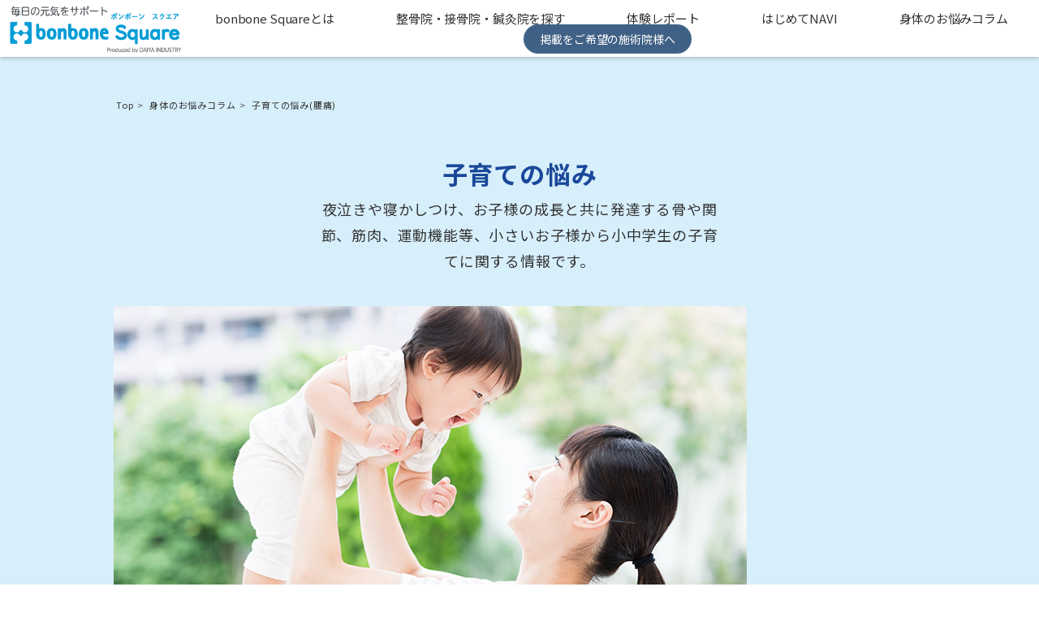

--- FILE ---
content_type: text/html;charset=UTF-8
request_url: https://bonbonesquare.com/column_list/category_2/tag_22
body_size: 24437
content:
<!DOCTYPE html>
<html  lang="ja">
<head>
  
  <meta charset="utf-8">
  <meta name="viewport" content="width=device-width,initial-scale=1.0,user-scalable=no">
  <!-- <link href="https://fonts.googleapis.com/css2?family=Kosugi+Maru&display=swap" rel="stylesheet"> -->
  <link rel="stylesheet" href="https://fonts.googleapis.com/earlyaccess/notosansjp.css">
  <link href="https://use.fontawesome.com/releases/v5.6.1/css/all.css" rel="stylesheet">
  <link href="/resources/portal/images/favicon.ico" rel="icon" type="image/vnd.microsoft.icon">
  <!-- Google Tag Manager -->
  <script>(function(w,d,s,l,i){w[l]=w[l]||[];w[l].push({'gtm.start':
  new Date().getTime(),event:'gtm.js'});var f=d.getElementsByTagName(s)[0],
  j=d.createElement(s),dl=l!='dataLayer'?'&l='+l:'';j.async=true;j.src=
  'https://www.googletagmanager.com/gtm.js?id='+i+dl;f.parentNode.insertBefore(j,f);
  })(window,document,'script','dataLayer','GTM-N6L7RF5');</script>
  <!-- End Google Tag Manager -->

  <title>子育ての悩み(腰痛)｜整骨院・鍼灸院情報はbonbone Square（ボンボーンスクエア）</title>
  <meta name="description"  content="夜泣きや寝かしつけ、お子様の成長と共に発達する骨や関節、筋肉、運動機能等、小さいお子様から小中学生の子育てに関する情報です。" />
  <link href="/resources/portal/css/reset.css" rel="stylesheet" type="text/css">
  <link href="/resources/portal/css/style.css" rel="stylesheet" type="text/css">
  <link href="/resources/portal/css/shopsearch.css" rel="stylesheet" type="text/css">
  <link href="/resources/portal/css/column_list.css" rel="stylesheet" type="text/css">
</head>

<body>
  <!-- Googleタグマネージャー -->
  
    <!-- Google Tag Manager (noscript) -->
    <noscript><iframe src="https://www.googletagmanager.com/ns.html?id=GTM-N6L7RF5"
    height="0" width="0" style="display:none;visibility:hidden"></iframe></noscript>
    <!-- End Google Tag Manager (noscript) -->
    
  <div id="wrapper">
    <!-- ヘッダー(タイトルとグローバルナビゲーション) -->
    <header id="header">
    <div id="header-gnav">
      <div id="header-inner">
        <p class="logo">
          <a href="/">
            <img src="/resources/portal/images/bonbone_logo.png" alt="体のケガや体のトラブルで困った時のお悩み解決・対策サイト、bonbone Square ボンボーン スクエア">
          </a>
        </p>
        <nav id="gnav">
          <ul>
            <li><a href="/about" class="btn">bonbone Squareとは</a></li>
            <li><a href="/index#shop-search-link" class="btn">整骨院・接骨院・鍼灸院を探す</a></li>
            <li><a href="/taiken" class="btn">体験レポート</a></li>
            <li><a href="/hajimetenavi" class="btn">はじめてNAVI</a></li>
            <li><a href="/column_category_list" class="btn">身体のお悩みコラム</a></li>
            <li><a href="https://www.daiyak.co.jp/DaiyaWeb/webshop/2024/1028_square/index.html" target="_blank" class="btn gnav-recruit">掲載をご希望の施術院様へ</a></li>
          </ul>
        </nav>
        <div id="nav-drawer">
            <input id="nav-input" type="checkbox" class="nav-unshown">
            <label id="nav-open" for="nav-input"><span></span></label>
            <label class="nav-unshown" id="nav-close" for="nav-input"></label>
            <div id="nav-content">
              <div id="nav-content-header">
                <h2>MENU</h2>
                <div><label for="nav-input"><i class="fas fa-times menu-close"></i></label></div>
              </div>
              <div id="nav-content-main">
                <div id="nav-content-freeword-search">
                  <form id="fm_shopsearch-nav" action="/salon/list" method="get">
                    <!-- フリーワード検索 -->
                    <div class="freeword-search">
                      <h3>エリアから探す</h3>
                      <div class="freeword-search-wrapper">
                        <div class="freeword-search-input-wrapper freeword-area-input-wrapper">
                          <input type="text" class="freeword-area" id="nav-keyword1" placeholder="エリア/駅名/院名" name="keyword1" value=""/>
                          <input type="text" id="nav-freeword-shop-search-dummy-area" class="dummy" />
                        </div>
                      </div>
                      <h3>不調な症状　スポーツ名から探す</h3>
                      <div class="freeword-search-wrapper">
                        <div class="freeword-search-input-wrapper freeword-other-input-wrapper">
                          <input type="text" class="freeword-other" id="nav-keyword2" placeholder="症状/スポーツ名" name="keyword2" value=""/>
                          <input type="text" id="nav-freeword-shop-search-dummy-other" class="dummy" />
                        </div>
                      </div>
                    </div>
                    <!-- 検索項目 -->
                    
                    
                    
                    <input type="hidden" id="nav-longitude" value="" name="longitude" />
                    <input type="hidden" id="nav-latitude" value="" name="latitude" />
                  </form>
                </div>
                <div id="nav-content-link">
                  <div class="nav-content-link-item">
                    <a href="/column_category_list" >身体のお悩みコラム</a>
                  </div>
                  <div class="nav-content-link-item">
                    <a href="/bodytrouble/list" >身体の不調・ケガについて調べる</a>
                  </div>
                  <div class="nav-content-link-item">
                    <a href="/hajimetenavi" >はじめての接骨・整骨NAVI</a>
                  </div>
                  <div class="nav-content-link-item">
                    <a href="/taiken" >体験レポート</a>
                  </div>
                  <div class="nav-content-link-item">
                    <a href="https://www.daiyak.co.jp/DaiyaWeb/webshop/2024/1028_square/index.html" target="_blank">掲載をご希望の施術院様へ</a>
                  </div>
                </div>
              </div>
            </div>
        </div>
               </div>
    </div>
    <img id="img_returnTop" alt="上に戻る" src="/resources/portal/images/return_top.png">
    </header>
    <!-- メインコンテンツ -->
    <main id="contents">
      <div id="column-main">
        <!-- パンくずリスト -->
        <ol class="breadcrumb" >
      <li itemprop="itemListElement" itemscope itemtype="https://schema.org/ListItem">
        <a itemprop="item" href="/"><span itemprop="name">Top</span></a>
        <meta itemprop="position" content="1" />
      </li>
      <li itemprop="itemListElement" itemscope itemtype="https://schema.org/ListItem">
        <a itemprop="item" href="/column_category_list/"><span itemprop="name">身体のお悩みコラム</span></a>
        <meta itemprop="position" content="2" />
      </li>
      <li >子育ての悩み(腰痛)</li>
    </ol>
        <!-- 記事一覧ヘッダー -->
          <header id="column_list-header">
            <h1>子育ての悩み</h1>
            <p>夜泣きや寝かしつけ、お子様の成長と共に発達する骨や関節、筋肉、運動機能等、小さいお子様から小中学生の子育てに関する情報です。</p>
          </header>
          <div>
            <img src="/resources/portal/images/ColumnCategory_wide_2.jpg" alt="コラムカテゴリ" onerror="this.src=&#39;/resources/portal/images/noimage.jpg&#39;;">
          </div>

        <!-- 関連タグ -->
        <div id="tag-area">
          <div>
            <h2>＼ 気になる症状をタップ ／</h2>
          </div>
          <ul id="tag-list">
            <li>
              <!-- <a th:href="@{'/column_list/category?category=' + ${category.categoryCode} + '&tag=' + ${body.key}}" th:text="${'#' + body.value}"></a> -->
              <a href="/column_list/category_2/tag_15">#子ども</a>
            </li>
            <li>
              <!-- <a th:href="@{'/column_list/category?category=' + ${category.categoryCode} + '&tag=' + ${body.key}}" th:text="${'#' + body.value}"></a> -->
              <a href="/column_list/category_2/tag_7">#健康</a>
            </li>
            <li>
              <!-- <a th:href="@{'/column_list/category?category=' + ${category.categoryCode} + '&tag=' + ${body.key}}" th:text="${'#' + body.value}"></a> -->
              <a href="/column_list/category_2/tag_9">#身体の不調</a>
            </li>
            <li>
              <!-- <a th:href="@{'/column_list/category?category=' + ${category.categoryCode} + '&tag=' + ${body.key}}" th:text="${'#' + body.value}"></a> -->
              <a href="/column_list/category_2/tag_11">#スポーツ</a>
            </li>
            <li>
              <!-- <a th:href="@{'/column_list/category?category=' + ${category.categoryCode} + '&tag=' + ${body.key}}" th:text="${'#' + body.value}"></a> -->
              <a href="/column_list/category_2/tag_6">#食事</a>
            </li>
            <li>
              <!-- <a th:href="@{'/column_list/category?category=' + ${category.categoryCode} + '&tag=' + ${body.key}}" th:text="${'#' + body.value}"></a> -->
              <a href="/column_list/category_2/tag_10">#バランスのいい食事</a>
            </li>
            <li>
              <!-- <a th:href="@{'/column_list/category?category=' + ${category.categoryCode} + '&tag=' + ${body.key}}" th:text="${'#' + body.value}"></a> -->
              <a href="/column_list/category_2/tag_21">#妊産婦</a>
            </li>
            <li>
              <!-- <a th:href="@{'/column_list/category?category=' + ${category.categoryCode} + '&tag=' + ${body.key}}" th:text="${'#' + body.value}"></a> -->
              <a href="/column_list/category_2/tag_2">#アスリート</a>
            </li>
            <li>
              <!-- <a th:href="@{'/column_list/category?category=' + ${category.categoryCode} + '&tag=' + ${body.key}}" th:text="${'#' + body.value}"></a> -->
              <a href="/column_list/category_2/tag_16">#捕食</a>
            </li>
            <li>
              <!-- <a th:href="@{'/column_list/category?category=' + ${category.categoryCode} + '&tag=' + ${body.key}}" th:text="${'#' + body.value}"></a> -->
              <a href="/column_list/category_2/tag_14">#タンパク質</a>
            </li>
            <li>
              <!-- <a th:href="@{'/column_list/category?category=' + ${category.categoryCode} + '&tag=' + ${body.key}}" th:text="${'#' + body.value}"></a> -->
              <a href="/column_list/category_2/tag_22">#腰痛</a>
            </li>
            <li>
              <!-- <a th:href="@{'/column_list/category?category=' + ${category.categoryCode} + '&tag=' + ${body.key}}" th:text="${'#' + body.value}"></a> -->
              <a href="/column_list/category_2/tag_12">#小児はり</a>
            </li>
            <li>
              <!-- <a th:href="@{'/column_list/category?category=' + ${category.categoryCode} + '&tag=' + ${body.key}}" th:text="${'#' + body.value}"></a> -->
              <a href="/column_list/category_2/tag_1">#心理学</a>
            </li>
            <li>
              <!-- <a th:href="@{'/column_list/category?category=' + ${category.categoryCode} + '&tag=' + ${body.key}}" th:text="${'#' + body.value}"></a> -->
              <a href="/column_list/category_2/tag_3">#美容</a>
            </li>
            <li>
              <!-- <a th:href="@{'/column_list/category?category=' + ${category.categoryCode} + '&tag=' + ${body.key}}" th:text="${'#' + body.value}"></a> -->
              <a href="/column_list/category_2/tag_5">#お肌の悩み</a>
            </li>
            <li>
              <!-- <a th:href="@{'/column_list/category?category=' + ${category.categoryCode} + '&tag=' + ${body.key}}" th:text="${'#' + body.value}"></a> -->
              <a href="/column_list/category_2/tag_23">#過食</a>
            </li>
          </ul>
        </div>

        <!-- 記事一覧 -->
        <section class="section" id="reports">
          <ul class="column-block-wrapper">
            <li>
              <div class="column-block-item">
                <a href="/article/316" >
                  <div class="column-block-image">
                    <img src="/uploads/article/316/article_316_0_1669776360421.jpg" alt="記事一覧" onerror="this.src=&#39;/resources/portal/images/noimage.jpg&#39;;">
                  </div>
                  <div class="column-block-desc">
                    <h3>産後の腰痛に悩むママ必見！腰痛予防のためのかんたんエクササイズ</h3>
                    <ul class="article-tag-list">
                      <li>#健康</li>
                      <li>#身体の不調</li>
                      <li>#妊産婦</li>
                      <li>#腰痛</li>
                    </ul>
                    <!-- <p class="text" th:text="${body.overview}"></p> -->
                  </div>
                </a>
              </div>
            </li>
            <li>
              <div class="column-block-item">
                <a href="/article/302" >
                  <div class="column-block-image">
                    <img src="/uploads/article/302/article_302_0_1667371519303.jpg" alt="記事一覧" onerror="this.src=&#39;/resources/portal/images/noimage.jpg&#39;;">
                  </div>
                  <div class="column-block-desc">
                    <h3>妊娠中から、姿勢美人に！</h3>
                    <ul class="article-tag-list">
                      <li>#子ども</li>
                      <li>#腰痛</li>
                      <li>#美容</li>
                      <li>#食事</li>
                      <li>#健康</li>
                      <li>#妊産婦</li>
                    </ul>
                    <!-- <p class="text" th:text="${body.overview}"></p> -->
                  </div>
                </a>
              </div>
            </li>
            <li>
              <div class="column-block-item">
                <a href="/article/284" >
                  <div class="column-block-image">
                    <img src="/uploads/article/284/article_284_0_1664440044123.jpg" alt="記事一覧" onerror="this.src=&#39;/resources/portal/images/noimage.jpg&#39;;">
                  </div>
                  <div class="column-block-desc">
                    <h3>こどもの姿勢づくり</h3>
                    <ul class="article-tag-list">
                      <li>#子ども</li>
                      <li>#腰痛</li>
                      <li>#健康</li>
                      <li>#身体の不調</li>
                      <li>#美容</li>
                    </ul>
                    <!-- <p class="text" th:text="${body.overview}"></p> -->
                  </div>
                </a>
              </div>
            </li>
          </ul>

          <!-- ページング -->
          
            <div class="pager pager-bottom">
                <ul class="pagination">
                  <li class="disabled"><a href="javascript:void(0)"><i class="fas fa-angle-double-left my-gray"></i></a></li>
                  <li class="disabled"><a href="javascript:void(0)"><i class="fas fa-angle-left my-gray"></i></a></li>
                  <li class="page active">
                    <a href="javascript:void(0)">1</a>
                  </li>
                  <li class="disabled"><a href="javascript:void(0)"><i class="fas fa-angle-right my-gray"></i></a></li>
                  <li class="disabled"><a href="javascript:void(0)"><i class="fas fa-angle-double-right my-gray"></i></a></li>
                </ul>
            </div>
          

        </section>

        <!-- カテゴリ一覧 -->
        <section class="section" id="column">
          <div>
            <div class="column-category-header">
              <h2>そのほかのカテゴリ</h2>
            </div>
            <div class="column-category">
              <ul>
                <li>
                  <div class="column-category-box">
                      <!-- <a th:href="@{'/column_list/category?category=' + ${body.categoryCode}}" > -->
                      <a href="/column_list/category_1" >
                      <div class="column-category-box-right">
                        <img src="/resources/portal/images/ColumnCategory_1.jpg" alt="コラムカテゴリ" onerror="this.src=&#39;/resources/portal/images/noimage.jpg&#39;;">
                      </div>
                      <div class="column-category-box-left">
                        <h3>生活・食習慣の悩み</h3>
                        <p class="text">生活習慣や食習慣で悩まれている方へ！季節の食材、日々の疲れや不調に関して「習慣」に役に立つ情報をコラムでご紹介いたします。</p>
                      </div>
                    </a>
                  </div>
                </li>
                
                <li>
                  <div class="column-category-box">
                      <!-- <a th:href="@{'/column_list/category?category=' + ${body.categoryCode}}" > -->
                      <a href="/column_list/category_3" >
                      <div class="column-category-box-right">
                        <img src="/resources/portal/images/ColumnCategory_3.jpg" alt="コラムカテゴリ" onerror="this.src=&#39;/resources/portal/images/noimage.jpg&#39;;">
                      </div>
                      <div class="column-category-box-left">
                        <h3>女性の悩み</h3>
                        <p class="text">女性は日常に加えてライフステージによっても身体とココロの調子が変化しがち。女性ならではの調子を整えるための情報をお伝えします。</p>
                      </div>
                    </a>
                  </div>
                </li>
                <li>
                  <div class="column-category-box">
                      <!-- <a th:href="@{'/column_list/category?category=' + ${body.categoryCode}}" > -->
                      <a href="/column_list/category_5" >
                      <div class="column-category-box-right">
                        <img src="/resources/portal/images/ColumnCategory_5.jpg" alt="コラムカテゴリ" onerror="this.src=&#39;/resources/portal/images/noimage.jpg&#39;;">
                      </div>
                      <div class="column-category-box-left">
                        <h3>その他の悩み</h3>
                        <p class="text">コンディションを整えて毎日の生活を楽しみましょう。不調を取り除きあなたの持つ本来の力が発揮できるようなヒントが満載です。</p>
                      </div>
                    </a>
                  </div>
                </li>
              </ul>
            </div>
          </div>
        </section>

      </div>
      <!-- バナーエリア -->
      <section class="banner-area">
      <div id="aside-wrapper">
        <div class="banner-box">
          <div class="banner-item">
            <a href="/bodytrouble/list" >
              <img src="/resources/portal/images/bnr_bodytrouble.jpg" alt="身体の不調・ケガについて調べる" onerror="this.src=&#39;/resources/portal/images/noimage.jpg&#39;;">
              
            </a>
          </div>
          <div class="banner-item">
            <a href="https://shop.daiyak.co.jp/" target="_blank" >
              <!-- <img th:if="${deviceType != '2'}" th:src="@{/resources/portal/images/bnr_onlinestore.jpg}" alt="ダイヤ工業 オンラインストア" th:onerror="'this.src=\'' + @{/resources/portal/images/noimage.jpg} + '\';'"> -->
              <img src="/uploads/advertising/advertising_3.jpg" alt="広告">
              
            </a>
          </div>
          <div class="banner-item">
            <a href="https://www.daiyak.co.jp/DaiyaWeb/webshop/2024/1028_square/index.html" target="_blank" >
              <!-- <img th:if="${deviceType != '2'}" th:src="@{/resources/portal/images/bnr_recruitment.png}" alt="掲載院募集" th:onerror="'this.src=\'' + @{/resources/portal/images/noimage.jpg} + '\';'"> -->
              <img src="/uploads/advertising/advertising_4.png" alt="広告">
              
            </a>
          </div>
<!--           <div class="banner-item" th:if="${!#strings.isEmpty(system.advertisingUrl3)}">
            <a th:href="@{${system.advertisingUrl3}}" target="_blank" ><img th:src="@{${system.imagePath3}}" alt="広告"></a>
          </div>
          <div class="banner-item" th:if="${!#strings.isEmpty(system.advertisingUrl4)}">
            <a th:href="@{${system.advertisingUrl4}}" target="_blank" ><img th:src="@{${system.imagePath4}}" alt="広告"></a>
          </div> -->
          
        </div>
        <div class="sns-box">
          <div class="sns-item">
            <a href="https://www.instagram.com/bonbonesquare" target="_blank" ><img src="/resources/portal/images/Instagram.png" alt="Instagram"></a>
          </div>
          <div class="sns-item">
            <a href="https://twitter.com/daiyak_medical" target="_blank" ><img src="/resources/portal/images/X.png" alt="X"></a>
          </div>
          
        </div>
      </div>
    </section>
    </main>
    <!-- フッター -->
    <footer id="footer">
      <div class="inner">
        <div id="footer-link-area">
          <div id="footer-link-area-inner">
            <nav class="footer-link">
              <ul>
                <li><a href="/about">bonbone Squareとは</a></li>
                <li><a href="/index#shop-search-link">整骨院・接骨院・鍼灸院を探す</a></li>
                <!-- <li style="visibility: collapse;"><a th:href="@{/questions/list}">お悩みＱ＆Ａ</a></li> -->
                <li><a href="/company">運営会社</a></li>
                <li><a href="/rules">利用規約</a></li>
                <li><a href="/shop/" rel="nofollow">院・施術所サイト</a></li>
                <li><a href="/guidelines">店舗掲載にあたってのガイドライン</a></li>
              </ul>
            </nav>
            <div>
            <p class="logo">
              <a href="/">
                <img alt="bonbone Square ボンボーン スクエア" src="/resources/portal/images/bonbone_logo.png">
              </a>
            </p>
            </div>
          </div>
          <div id="footer-info">
              <p>掲載している情報に関する注意事項</p>
              <p>施術所・治療院等の掲載情報はダイヤ工業株式会社が保有する情報となります。<br>掲載情報（屋号、住所、電話番号等）が変更となっている可能性がございますので、訪問される前に施術所・治療院にお電話等で確認されることを推奨しております。<br>掲載情報に関して実際の情報と相違がある場合は、<a href="/company">こちら</a>からご連絡ください。</p>
          </div>
        </div>
        <div id="footer-copyright">
          <a class="copyright" href="https://www.daiyak.co.jp/" target="_blank">© ダイヤ工業株式会社 All Rights Reserved.</a>
        </div>
      </div>
    </footer>
    </div>

  <!-- javascript -->
  <script src="https://ajax.googleapis.com/ajax/libs/jquery/3.4.1/jquery.min.js"></script>
  <script type="text/javascript" src="/resources/portal/js/script.js"></script>
  <script type="text/javascript" src="/resources/portal/js/page.js"></script>
  <script type="text/javascript" src="/resources/portal/js/return-top.js"></script>
  <script type="text/javascript" src="/resources/portal/js/shop-search.js"></script>
</body>
</html>


--- FILE ---
content_type: text/css;charset=UTF-8
request_url: https://bonbonesquare.com/resources/portal/css/style.css
body_size: 31925
content:
@charset "utf-8";
/* @import url('https://fonts.googleapis.com/css?family=Kosugi+Maru&display=swap'); */
/*@import url('https://fonts.googleapis.com/css?family=M+PLUS+Rounded+1c:400,700&display=swap&subset=japanese');*/
/* CSS Document */

*, *:before, *:after {
  -webkit-box-sizing: border-box;
  -moz-box-sizing: border-box;
  -o-box-sizing: border-box;
  -ms-box-sizing: border-box;
  box-sizing: border-box;
  margin: 0;
  padding: 0;
}

body {
  /* font-family: 'Hiragino Kaku Gothic ProN','ヒラギノ角ゴ Pro W3','メイリオ',Meiryo,'ＭＳ Ｐゴシック',sans-serif; */
  color: #333;
  font-size: 16px;
  line-height: 1.5em;
  letter-spacing: 0.8px;
  word-break: break-all;

 /* adobe fonts */
  /* font-family: "heisei-maru-gothic-std", sans-serif; */
 /*  font-family: "noto-sans-cjk-jp", sans-serif; */
  font-family: 'Noto Sans JP',   sans-serif;
  font-weight: 400;
  font-style: normal;

}

a {
  color: #333;
  text-decoration: none;
}

a:hover, a:hover img {
  opacity: .8;
  -webkit-transition: all .3s;
  -moz-transition: all .3s;
  -ms-transition: all .3s;
  -o-transition: all .3s;
  transition: all .3s;
}

a:hover {
text-decoration: underline;
/*color: #1A4899;*/
}

a.btn:hover {
text-decoration: none;
}

img, video, object {
  max-width: 100%;
  height: auto;
  border: none;
  vertical-align: bottom;
  display: block;
}

ul, li {
  list-style: none;
}

/*--------------------------------
　全体
---------------------------------*/

#wrapper {
  background-color: #D7EFFB;
  position: relative;
}

/*.inner {
  max-width: 1320px;
  width: 100%;
  margin: 0 auto;
  padding: 0 10px;
}
*/

#contents {
  padding: 40px 0;
/*  display: -webkit-box;
  display: -ms-flexbox;
  display: flex;
  -ms-flex-pack: distribute;
  justify-content: space-around;
  width: 1080px;
*/
  width: 100%;
  margin: 0 auto;
}

/*--------------------------------
　ヘッダー
---------------------------------*/
#header {
  width: 100%;
  background-color: #fff;
}

#header-gnav {
  width: 100%;
  height: 70px;
  z-index: 100;
}

#header-gnav.fixed {
  position: fixed;
  top: 0;
  left: 0;
  background-color: #fff;
  box-shadow: rgba(51, 51, 51, 0.2) 0px 1px 2px 0px;
}

#header-inner {
  height: 70px;
  display: flex;
  -webkit-box-pack: justify;
  -ms-flex-pack: justify;
  justify-content: space-between;
  -webkit-box-align: center;
  -ms-flex-align: center;
  align-items: center;
  box-shadow: 0 2px 5px 0 rgba(0, 0, 0, 0.2);
}

#header .logo img {
  width: auto;
  height: 60px;
}
#header #site-description {
margin: 0 auto;
font-size: 10px;
text-align: center;
padding-top: 10px;
font-weight: normal;
 }

/*--------------------------------
　グローバルナビ
---------------------------------*/
#gnav {
  /* width: 700px; */
}

#gnav ul {
  display: -webkit-box;
  display: -ms-flexbox;
  display: flex;
  -ms-flex-wrap: wrap;
  flex-wrap: wrap;
  -ms-flex-pack: distribute;
  justify-content: space-around;
  -webkit-box-align: center;
  -ms-flex-align: center;
  align-items: center;
  min-height: 50px;
  /*margin-top: 20px;*/
}

#gnav li {
  font-weight: normal;
}

#gnav li:last-child {
  margin-right: 0;
}

#gnav li a {
  letter-spacing: -0.01em;
  font-size: 15px;
  padding: 8px 20px;
  border-radius: 6px;
}

#gnav li.gnav-current a {
  background: #1A4899;
  color: #fff;
}

/* ハンバーガーメニュー非表示 */
#nav-drawer {
  display: none;
}

#gnav .gnav-recruit{
  background-color: #406186;
  margin-right: 10px;
  color: #fff;
  border-radius: 20px;
  font-size: 14px;
}


/*--------------------------------
　メインコンテンツ
---------------------------------*/
#column-main {
  margin: 0 auto;
  /*width: 780px;*/
  width: 1000px;
  /* border: 1px solid #ddd; */
}

/*--------------------------------
　サイドコンテンツ
---------------------------------*/
#column-side {
  width: 260px;
  /* border: 1px solid #ddd; */
}

/*--------------------------------
　サイドバー
---------------------------------*/
.column-side-item {
  margin-bottom: 20px;
  box-shadow: rgba(51, 51, 51, 0.2) 0px 1px 2px 0px;
}

.column-side-item a {
  display: block;
  width: 100%;
  height: auto;
}

.column-side-item-ads {
  width: 100%;
  text-align: center;
  background-color: #efefef;
}

.column-side-item-ads a {
  display: block;
  vertical-align: middle;
}

.column-side-item-ads a img {
  width: 100%;
  height: auto;
  min-height: 100px;
  line-height: 100px;
 }

.column-side-item-sns {
  width: 100%;
  text-align: center;
  background-color: #fff;
  box-shadow: none;
  margin-bottom: 10px;
}

.column-side-item-sns a {
  display: block;
  height: 60px;
  position: relative;

}

.column-side-item-sns a img {
  display: block;
  width: 40px;
  height: auto;
  position: absolute;
  top: 50%;
  left: 50%;
  -webkit-transform : translate(-50%,-50%);
  transform : translate(-50%,-50%);
 }

#research_wrapper {
  color: #fff;
  background-color: rgba(0,155,226,0.7);
  padding: 20px;
}

#research_wrapper h3 {
  text-align: center;
  font-size: 18px;
  line-height: 1.5em;
}

#research_wrapper p {
  font-size: 12px;
  line-height: 1.5em;
}

#research_wrapper li {
  background-color: #fff;
  color: #4D5156;
  margin: 20px 0;
  padding: 10px;
  font-size: 14px;
}

#research_wrapper li p {
  font-size: 14px;
}

#research_wrapper .research_answer {
  text-align: center;
  padding: 10px 0;
}

#research_wrapper .research_answer label:last-child {
  margin-left: 5px;
}

#research_wrapper input[type=radio] {
  display: none;
}

#research_wrapper label {
  border: 1px solid #9fa0a0;
  padding: 5px 10px;
  border-radius: 5px;
}

#research_wrapper input[type=radio]:checked + label {
  background-color: #e0e0e0;
}

#research_wrapper label:hover {
  cursor : pointer;
}

#research_wrapper #research_submit {
  display: block;
  text-align: center;
  width: 100%;
  padding: 5px 0;
  background-color: transparent;
  border: 1px solid #fff;
  border-radius: 5px;
  color: #fff;
}

#research_wrapper #research_submit:hover {
  background-color: rgba(0,0,0,0.4);
  cursor : pointer;
}

/*--------------------------------
 バナーエリア
---------------------------------*/
.banner-box {
  margin-top: 50px;
  padding: 10px 0;
}

.banner-box .banner-item{
  width: 970px;
  margin: 30px auto;
}

.banner-box .banner-item img{
  width: 970px;
  height: auto;
}

.sns-box {
  display: -webkit-box;
  display: -ms-flexbox;
  display: flex;
  -ms-flex-wrap: nowrap;
  flex-wrap: nowrap;
  -webkit-box-pack: justify;
  -ms-flex-pack: justify;
  justify-content: space-between;
  width: 200px;
  margin: 50px auto 10px;
}

.sns-box .sns-item{
  width: 40px;
}

.sns-box .sns-item img{
  width: 100%;
  height: 40px;
}

/*--------------------------------
 Footer
---------------------------------*/
#footer-link-area {
  background-color: #fff;
}

#footer-link-area-inner {
  padding: 20px;
  width: 100%;
  margin: 0 auto;
}

#footer .logo {
  width: 250px;
  margin: 0 auto;
}

#footer .logo a {
  display: block;
  padding: 10px;
}

#footer .logo img {
    /* height: 40px;
    width: auto; */
}

#footer .footer-link {
  /*width: 750px;*/
  padding: 10px;
}

#footer .footer-link ul {
  display: -webkit-box;
  display: -ms-flexbox;
  display: flex;
  -ms-flex-wrap: nowrap;
  flex-wrap: nowrap;
 -webkit-box-pack: center;
  -ms-flex-pack: center;
  justify-content: center;
}

#footer .footer-link li {
  font-size: 12px;
  line-height: 1em;
  padding: 10px 0;
}

#footer .footer-link li:last-child a {
  border: none;
}

#footer .footer-link li a {
  display: block;
  border-right: 1px solid #4D5156;
  color: #4D5156;
  padding: 0 15px;
}

#footer-info {
  font-size: 12px;
  width: 1012px;
  margin: 0 auto;
  /*border-top: solid 1px #E0E0E0;*/
  text-align: center;
}

#footer-info p:first-child {
  margin-bottom: 10px;
}

#footer-info a {
  text-decoration: underline;
  color: #1A4899;
}

#footer-copyright {
  background-color: #fff;
  padding: 30px;
  text-align: center;
}

#footer .copyright {
  display: block;
  width: 400px;
  margin: 0 auto;
  font-size: 13px;
}

/*--------------------------------
 ♡レイティング
---------------------------------*/
.rate{
position: relative;
display: inline-block;
letter-spacing: 0;
font-size: 14px;
word-wrap: normal;
word-break: keep-all;
}

.rate:after{
  font-family: "Font Awesome 5 Free";
  content: '\f005\f005\f005\f005\f005';
  font-weight: 900;
}

.rate:before{
  font-family: "Font Awesome 5 Free";
  content: '\f005\f005\f005\f005\f005';
  font-weight: 400;
}

.rate:before{
  color: #FFDB59;
}

.rate:after{
  position: absolute;
  left:0;
  top:0;
  color: #FFDB59;
  overflow: hidden;
}
.rate.rate0:after{
  width: 0;
}
.rate.rate0-5:after{
  /* width: 0.56em; */
  width: 10%;
}
.rate.rate1:after{
  /* width: calc(1em + 0.33em); */
  width: 20%;
}
.rate.rate1-5:after{
  /* width: calc(1.56em + 0.35em); */
  width: 30%;
}
.rate.rate2:after{
  /* width: calc(2em + 0.33em); */
  width: 40%;
}
.rate.rate2-5:after{
  /* width: calc(2.56em + 0.33em * 2); */
  width: 50%;
}
.rate.rate3:after{
  /* width: calc(3em + 0.33em * 2); */
  width: 60%;
}
.rate.rate3-5:after{
  /* width: calc(3.56em + 0.33em * 3); */
  width: 70%;
}
.rate.rate4:after{
  /* width: calc(4em + 0.33em * 3); */
  width: 80%;
}
.rate.rate4-5:after{
  /* width: calc(4.56em + 0.33em * 4); */
  width: 90%;
}
.rate.rate5:after{
  /* width: calc(5em + 0.33em * 4); */
  width: 100%;
}
.rate-value {
  color: #1A4899;
  font-size: 15px;
  font-weight: bold;
}

/*-----------------------------------------
 上へ戻るボタンスタイル
------------------------------------------*/
  #img_returnTop {
    position: fixed;
    z-index: 2000;
    right: 25px;
    bottom: 25px;
    width: 80px;
    height: 80px;
    display: none;
    opacity: 0.6;}
  #img_returnTop:hover {
    cursor: pointer;
    opacity: 1;}

/* 印刷時の不要項目非表示  */
@MEDIA print {
  header, footer {
    display: none;}
  #img_returnTop {
    display: none;}
}

/*-----------------------------------------
  パンくずリスト
------------------------------------------*/
.breadcrumb {
  /* margin-top: -35px; */
  padding: 5px 0 5px 3px;
  list-style: none;
  white-space: nowrap;
  overflow-x: auto;
}

.breadcrumb li {
  display: inline;/*横に並ぶように*/
  list-style: none;
  font-size: 11px;
}

.breadcrumb li:after {/* >を表示*/
  content: '>';
  padding: 0 0.2em;
  color: #555;
}

.breadcrumb li:last-child:after {
  content: '';
}

.breadcrumb li a {
  text-decoration: none;
}

.breadcrumb li a:hover {
  text-decoration: underline;
}

/*-----------------------------------------
  その他 共通スタイル
------------------------------------------*/
.hidden {
  display:none !important;
}

.dummy {
  width: 0 !important;
  height: 0 !important;
  margin: 0 !important;
  padding: 0 !important;
  border: none !important;
  background: transparent !important;
  display: block !important;
}

.h-font {
  font-family: 'Kosugi Maru', 'Hiragino Kaku Gothic ProN','ヒラギノ角ゴ ProN W3','メイリオ',Meiryo,'ＭＳ Ｐゴシック',sans-serif;
}

.global_message {
  color: #f65a69;
}

/* 準備中メッセージ */
#info-preparing {
    width: 100%;
    text-align: center;
    padding-top: 50px;
    font-size: 26px;
    font-family: 'Kosugi Maru', 'Hiragino Kaku Gothic ProN','ヒラギノ角ゴ ProN W3','メイリオ',Meiryo,'ＭＳ Ｐゴシック',sans-serif;
}

/*--------------------------------
　コラム ブロック
---------------------------------*/
ul.column-block-wrapper  {
  display: -webkit-box;
  display: -ms-flexbox;
  display: flex;
  -ms-flex-wrap: wrap;
  flex-wrap: wrap;
  -webkit-box-pack: justify;
  -ms-flex-pack: justify;
  justify-content: space-between;
  width: 740px;
  margin: 0 auto;
}

.column-block-wrapper > li {
  width: 360px;
  margin-top: 20px;
}

.column-block-item {
  position: relative;
  width: 100%;
}

.column-block-image {
  width: 100%;
  min-height: 180px;
}

.column-block-image img {
  width: 100%;
  height: 180px;
  object-fit: cover;
}

.column-block-title {
  font-size: 18px;
  padding: 5px 0;
  font-weight: normal;
}

.column-block-desc {
  height: 80px;
  color: #4D5156;;
  padding: 10px;
  overflow: hidden;
  line-height: 1.5em;
  width: 100%;
  font-weight: normal;
}

.column-block-desc p {
  font-size: 12px;
}

.column-block-desc ul.article-category-list {
  display: -webkit-box;
  display: -ms-flexbox;
  display: flex;
  -ms-flex-wrap: wrap;
  flex-wrap: wrap;
  margin: 5px 0;
}

.column-block-desc ul.article-category-list li {
  border-right: 1px solid #657783;
  padding: 0 5px;
  font-size: 12px;
  line-height: 1;
  color: #657783;
}

.column-block-desc ul.article-category-list li:last-child {
  border-right: none;
}

.column-block-desc ul.article-category-list li:first-child {
  padding-left: 0;
}

.ribon-new,  .ribon-pickup {
  position: absolute;
  top: 20px;
  left: 0;
  background: #F5D942;
  font-weight: bold;
  line-height: 1;
  padding: 6px 10px;
  font-size: 12px;
  z-index: 1;
}

/* コラムカテゴリ 一覧 */
.column-category-header {
  padding: 20px 0;
  width: 100%;
  color: #1A4899;
  text-align: center;
  margin: 30px 0 20px;
  font-size: 21px;
}

.column-category > ul > li{
  margin-bottom: 20px;
}

.column-category > ul > li:last-child {
  margin-bottom: 0;
}

.column-category-box a{
  display: -webkit-box;
  display: -ms-flexbox;
  display: flex;
}

.column-category-box-right {
  width: 320px;
}

.column-category-box-right img{
  width: 100%;
  height: 180px;
  object-fit: cover;
  /* box-shadow: rgba(51, 51, 51, 0.5) 3px 3px  3px 0; */
}

.column-category-box-left {
  width: 680px;
  padding-left: 20px;
  line-height: 1.8em;
}

.column-category-box-left h3{
  color: #1A4899;
}

.column-news-header {
  padding: 20px 0;
  width: 100%;
  color: #1A4899;
  text-align: center;
  font-size: 21px;
}

.keep-line-break {
  white-space: pre-wrap;
}

/* マーカー */
.marker {
  background:linear-gradient(transparent 50%, rgba(251, 228, 123) 50%);
  display: inline;

  /* 背景の繰り返しを停止 */
  background-repeat: no-repeat;

  /* マーカーの横方向を0にして縮める */
  background-size: 0% 100%;

  /* マーカーが引かれる速度を指定 */
  transition:background-size 1.5s;
}

/* マーカーが引かれる際に付与するクラス */
.marker.on {
  /* 横方向を100%にして、マーカーを引く */
  background-size: 100% 100%;
}



/*--------------------------------
　★スマホ用スタイル★
---------------------------------*/
@media screen and (max-width:599px){
html, body {
  height: 100%;
  color: #000;
}

a {
  color: #000;
}

/* メニュー非表示 */
#gnav {
  display: none;
}

#contents {
  max-width: 1012px;
  width: 100%;
  height: auto;
  margin: 0 auto;
  display: block;
  padding: 0;
}

#header-gnav {
  /* position: fixed; */
  top: 0;
  left: 0;
  width: 100%;
  background-color: #fff;
  box-shadow: none;
  z-index: 910;
}

#header-inner {
  padding: 0 20px 0 10px;
  width: 100%;
  height: 70px;
  background-color: #FFF;
  box-shadow: none;
}

#header .logo {
  padding-top: 5px;
}

#header .logo img {
  display: block;
  width: 190px;
  height: auto;
}

#header #site-description {
  margin: 0 auto;
  font-size: 10px;
  padding: 5px 10px;
  line-height: 1.2em;
  font-weight: normal;
 }

/*--------------------------------
　ハンバーガーメニュー
---------------------------------*/
#nav-drawer {
  position: relative;
  display: block;
  text-align: right;
}

/*チェックボックス等は非表示に*/
.nav-unshown {
  display:none;
}

#header {
    position: relative;
    width: 100%;
}

/*アイコンのスペース*/
#nav-open {
  display: inline-block;
  width: 30px;
  height: 20px;
  vertical-align: middle;
}

/*ハンバーガーアイコンをCSSだけで表現*/
#nav-open span, #nav-open span:before, #nav-open span:after {
  position: absolute;
  height: 2px;/*線の太さ*/
  width: 30px;/*長さ*/
  border-radius: 3px;
  background: #000;
  display: block;
  content: '';
  cursor: pointer;
  right: 0;
}
#nav-open span:before {
  bottom: -10px;
}
#nav-open span:after {
  bottom: -20px;
}

/*閉じる用の薄黒カバー*/
#nav-close {
  display: none;/*はじめは隠しておく*/
  position: fixed;
  z-index: 905;
  top: 0;/*全体に広がるように*/
  left: 0;
  width: 100%;
  height: 100vh;
  background: black;
  opacity: 0;
  transition: .3s ease-in-out;
  text-align: right;
  font-size: 30px;
  font-weight: bold;
  color: #fff;
}

/*中身*/
#nav-content {
  /* overflow: auto; */
  position: fixed;
  top: 0;
  right: 0;
  z-index: 9999;/*最前面に*/
  width: 90%;/*右側に隙間を作る（閉じるカバーを表示）*/
  max-width: 330px;/*最大幅（調整してください）*/
  height: 100vh;
  background: #fff;/*背景色*/
  transition: .1s ease-in-out;/*滑らかに表示*/
  -webkit-transform: translateX(105%);
  transform: translateX(105%);  /*右に隠しておく*/
  border: 1px solid #009be2;
  text-align: left;
}

#nav-content-header {
  background-color: #009be2;
  padding: 10px 10px;
  display: -webkit-box;
  display: -ms-flexbox;
  display: flex;
  -webkit-box-pack: justify;
  -ms-flex-pack: justify;
  justify-content: space-between;
  -webkit-box-align: center;
  -ms-flex-align: center;
  align-items: center;
  color: #fff;

}

#nav-content-header h2 {
  font-size: 24px;
  position: relative;
  line-height: 1em;
  font-weight: normal;
}

#nav-content-header h2::before {
  position: absolute;
  left:0;
  top:0;
  content: '';
  display: inline-block;
  width: 18px;
  height: 18px;
  background-image: url(../../images/bon_32_white.png);
  background-size: contain;
}

.menu-close {
  cursor: pointer;
  font-size: 26px;
}

/*チェックが入ったらもろもろ表示*/
#nav-input:checked ~ #nav-close {
  display: block;/*カバーを表示*/
  opacity: .5;
}

#nav-input:checked ~ #nav-content {
  -webkit-transform: translateX(0%);
  transform: translateX(0%);/*中身を表示（右へスライド）*/
  box-shadow: 6px 0 25px rgba(0,0,0,.15);
}

/* メニューコンテンツ */
#nav-content-main {
  line-height: 1em;
  height: calc(100vh - 44px);
  overflow: auto;
}

#nav-content-main h2 {
  font-size: 14px;
  margin-bottom: 3px;
}

#nav-content-main .freeword-search h3 {
  font-size: 14px;
  padding-bottom: 5px;
  color: #1A4899;
}

#nav-content-main p {
  font-size: 12px;
}

.pickup-title {
  padding: 2px 0;
  background-color: #009be2;
  color: #fff;
  width: 80px;
  text-align: center;
}

.menu-column-item > a {
  padding: 5px 0;
  display: -webkit-box;
  display: -ms-flexbox;
  display: flex;
  -webkit-box-pack: justify;
  -ms-flex-pack: justify;
  justify-content: space-between;
}

.menu-column-image {
  width: 40%;
}

.menu-column-image img {
  width: 124px;
  height: 124px;
  object-fit: cover;
}

.menu-column-desc {
  width: 60%;
  padding: 0 3px;
}

#nav-content-freeword-search {
  background-color: #D7EFFB;
  padding: 30px 20px;
}

#nav-content-freeword-search .freeword-search {
  -webkit-box-pack: start;
  -ms-flex-pack: start;
  justify-content: flex-start;
}


#nav-content-freeword-search .freeword-search-wrapper {
  width: 100%;
}

#nav-content-freeword-search  .freeword-area-input-wrapper {
  margin-bottom: 20px;
}

  #nav-content-freeword-search .freeword-search input[type="text"].freeword-other {
    margin-top: 0;
  }

#nav-content-link {
  padding: 0 20px;
}

.nav-content-link-item {
  border-bottom: 1px solid #707070;
  line-height: 56px;
  height: 56px;
  padding: 0 20px;
}

.nav-content-link-item a {
  color: #1A4899;
  font-size: 14px;
}

#nav-content-link h2 {
  font-size: 14px;
  font-weight: normal;
  color: #009be2;
  padding-left: 10px;
}

/* メインコンテンツ */
#column-main {
  width: 100%;
  height: auto;
  padding: 0 10px;
}

/*--------------------------------
　サイドコンテンツ
---------------------------------*/
#column-side {
  width: 100%;
  height: auto;
  background-image: url(../images/side-back.jpg);
  padding: 10px;
  margin-top: 40px;
}

/*--------------------------------
　サイドバー
---------------------------------*/
.column-side-item {
  margin-top: 20px;
  box-shadow: rgba(51, 51, 51, 0.2) 0px 1px 2px 0px;
}

.column-side-item a {
  display: block;
  width: 100%;
  height: auto;
}

.column-side-item img {
  width: 100%;
  height: auto;
}

.column-side-item-ads {
  width: 100%;
  text-align: center;
  background-color: #efefef;
}

.column-side-item-ads a {
  display: block;
  vertical-align: middle;
}

.column-side-item-ads a img {
  width: 100%;
  height: auto;
  min-height: 100px;
  line-height: 100px;
 }

.column-side-item-sns {
  width: 100%;
  text-align: center;
  background-color: #fff;
  box-shadow: none;
  margin-bottom: 10px;
}

.column-side-item-sns a {
  display: block;
  height: 60px;
  position: relative;
}

.column-side-item-sns a img {
  display: block;
  width: 40px;
  height: auto;
  position: absolute;
  top: 50%;
  left: 50%;
  -webkit-transform : translate(-50%,-50%);
  transform : translate(-50%,-50%);
 }

#research_wrapper {
  color: #fff;
  background-color: rgba(0,155,226,1);
  padding: 20px;
  text-align: center;
  margin-left: 10px;
  margin-right: 10px;
}

#research_wrapper h3 {
  text-align: center;
  font-size: 18px;
  line-height: 1.5em;
}

#research_wrapper p {
  font-size: 12px;
  line-height: 1.5em;
}

#research_wrapper li {
  display: -webkit-box;
  display: -ms-flexbox;
  display: flex;
  -webkit-box-pack: justify;
  -ms-flex-pack: justify;
  justify-content: space-between;

  background-color: #fff;
  color: #595757;
  margin: 20px 0;
  padding: 10px;
  font-size: 14px;
}

#research_wrapper li p {
  font-size: 14px;
  text-align: left;
  width: calc(100% - 145px);
}

#research_wrapper .research_answer {
  text-align: center;
  padding: 15px 0 5px 0;
  width: 145px;
}

#research_wrapper .research_answer label:last-child {
  margin-left: 5px;
}

#research_wrapper input[type=radio] {
  display: none;
}

#research_wrapper label {
  border: 1px solid #9fa0a0;
  padding: 4px 10px;
  border-radius: 5px;
}

#research_wrapper input[type=radio]:checked + label {
  background-color: #e0e0e0;
}

#research_wrapper label:hover {
  cursor : pointer;
}

#research_wrapper #research_submit {
  width: 50%;
  padding: 5px 0;
  background-color: transparent;
  border: 1px solid #fff;
  border-radius: 5px;
  color: #fff;
  display: inline-block;
}

#research_wrapper #research_submit:hover {
  background-color: rgba(0,0,0,0.4);
  cursor : pointer;
}

/*--------------------------------
 Footer
---------------------------------*/
#footer-link-area-inner {
    padding: 0;
    width: 100%;
    margin: 0 auto;
}

#footer .footer-link {
    padding: 0;
}
#footer .footer-link ul {
    display: block;
}

#footer .footer-link li {
    font-size: 12px;
    line-height: 1em;
    padding: 20px 0;
    border-bottom: solid 1px #E0E0E0;
    text-align: center;
}

#footer .footer-link li a {
    display: block;
    border-right: none;
    color: #4D5156;
    padding: 0 15px;
}

#footer .logo {
    width: 180px;
    margin: 10px auto;
}

#footer-info {
    font-size: 12px;
    width: 100%;
    margin: 0 auto;
    border-top: none;
    text-align: left;
    padding: 0 20px;
}

#footer .copyright {
    display: block;
    width: 100%;
    margin: 0 auto;
    font-size: 13px;
}

ul.column-block-wrapper {
    display: block;
    width: 100%;
    margin: 0 auto;
}

.column-block-item a {
  display: -webkit-box;
  display: -ms-flexbox;
  display: flex;

}

.column-block-image img {
    width: 110px;
    height: 85px;
    object-fit: cover;
}

.column-block-image {
    width: 110px;
    min-height: 85px;
}

.column-block-desc {
  height: auto;
  color: #4D5156;
  padding: 0 0 0 10px;
  overflow: hidden;
  line-height: 1.5em;
  width: calc(100% - 110px);
  font-weight: normal;
}

.ribon-new {
    position: absolute;
    top: 10px;
    left: 0;
    background: #F5D942;
    font-weight: bold;
    line-height: 1;
    padding: 3px 3px;
    font-size: 11px;
    z-index: 1;
}
.column-block-wrapper > li {
    width: 100%;
    padding: 20px 0;
    border-bottom: 1px solid #ccc;
    margin-top: 0;
}

/* コラム カテゴリ一覧 */
.column-category-box-right {
  width: auto;
}

.column-category-box-right img {
    width: 120px;
    height: 120px;
    object-fit: cover;
    /* box-shadow: rgba(51, 51, 51, 0.5) 3px 3px 3px 0; */
}

.column-category-box-left {
    padding-left: 10px;
    line-height: 1.5em;
    width: calc(100% - 120px);
}

.column-category-box-left p {
    font-size: 14px;
}

.column-category-header {
  font-size: 18px;
  margin: 20px 0 0;
}

/* .column-category-header h2 {
  position: relative;
}

.column-category-header h2::before {
  position: absolute;
  top: -30px;
  left: 10px;
  content: '';
  display: inline-block;
  width: 80px;
  height: 80px;
  background-image: url(../images/column_category_list_02.png);
  background-size: contain;
  background-repeat: no-repeat;
}

.column-category-header h2::after {
  position: absolute;
  top: -30px;
  right: 10px;
  content: '';
  display: inline-block;
  width: 80px;
  height: 80px;
  background-image: url(../images/column-recommend-header.png);
  background-size: contain;
  background-repeat: no-repeat;
} */

/*--------------------------------
　検索 セクション
---------------------------------*/
.section-search {
  background-color: #fff;
  padding: 10px;
  box-shadow: rgba(51, 51, 51, 0.2) 0px 1px 2px 0px;
}

.section-search {
  margin-top: 20px;
}

.section-search h2 {
  color: #1A4899;
  font-size: 16px;
  margin-bottom: 10px;
  font-weight: normal;
  position: relative;
  /* padding-left: 20px; */
}

.section-search h2.bodytrouble-shop-search-title {
  display: none;
 }

/* .section-search h2::before {
  position: absolute;
  left:0;
  top:4px;
  content: '';
  display: inline-block;
  width: 16px;
  height: 16px;
  background-image: url(../../images/bon.png);
  background-size: contain;
} */

/* .section-search h2::before {
  content: '';
  display: inline-block;
  width: 16px;
  height: 16px;
  background-image: url(../../images/bon.png);
  background-size: contain;
  vertical-align: middle;
  margin-right: 5px;
  margin-bottom: 3px;
}
 */
.section-search h3 {
  font-size: 14px;
  font-weight: normal;
  padding: 5px 0;
}

/*-------------------------------------
　身体のトラブルについて調べる
--------------------------------------*/
/* 部位から探す */
#part-search-main, #part-search-other {
  width: 100%;
  height: auto;
  margin: 0 auto;
  text-align: center;
}

#bodypart-search ul {
  display: -webkit-box;
  display: -ms-flexbox;
  display: flex;
  -ms-flex-wrap: wrap;
  flex-wrap: wrap;
  -webkit-box-align: end;
  -ms-flex-align: end;
  align-items: flex-end;
  width: 100%;
  margin: 0 auto;
}

#bodypart-search li {
  width: 30%;
  text-align: center;
  margin: 0 0 8px 8px;
}

#part-search-main {
    padding-top: 10px;
}

#part-search-main a, #part-search-other a {
  display: block;
  width: 100%;
  text-align: center;
  border: 2px solid #E0E0E0;
  border-radius: 10px;
  padding: 10px;
}

#part-search-main a:hover, #part-search-other a:hover {
  background-color: rgba(0,0,0,0.1);
  cursor : pointer;
}

#part-search-main a img {
  display: inline-block;
}

#part-search-other {
  padding-top: 10px;
}

#part-search-other a {
  padding: 3px 0;
  position: relative;
  border-radius: 5px;
  color: #595757;
  font-weight: bold;
  font-size: 14px;
}

/* クリックで表示・非表示制御 */
/*ボタン装飾*/
.hidden_box > label {
    cursor :pointer;
    transition: .5s;
    font-weight: normal;
    font-size: 14px;
}

/*アイコンを表示*/
.hidden_box > label::after {
    display: inline-block;
    content: '\f078';
    font-family: 'Font Awesome 5 Free';
    padding-left: 5px;
    transition: 0.2s;
    font-weight: 900;
}

/*アイコンを切り替え*/
.hidden_box > input:checked ~ label:after {
     content: '\f077';
     -webkit-transform: rotate(360deg);
     transform: rotate(360deg);
     font-weight: 900;
}

/*チェックは見えなくする*/
.hidden_box > input {
    display: none;
}

/*中身を非表示にしておく*/
.hidden_box .hidden_show {
    height: 0;
    padding: 0;
    overflow: hidden;
    opacity: 0;
    transition: 0.8s;
}

/*クリックで中身表示*/
.hidden_box > input:checked ~ .hidden_show {
    padding: 10px 0;
    height: auto;
    opacity: 1;
}

/* キーワードから探す */
#keyword-search-wrapper {
  padding-bottom: 10px;
}

#keyword-search-input-wrapper {
  border: 2px solid #1A4899;
  border-radius: 5px;
  width: 100%;
  position: relative;
  margin: 0 auto;
}

#keyword-search-input-wrapper input {
  border: none;
  padding: 0 5px;
  display: inline-block;
  font: inherit;
  line-height: 1.5em;
  border-radius: 5px;
  width: 100%;
  height: 30px;
  font-size: 13px;
}

#keyword-search-btn {
  display: inline-block;
  position: absolute;
  right: 0;
  top: 0;
  width: 30px;
  height: 30px;
  background-color: #1A4899;
  border: none;
}

#keyword-search-btn img {
  display: inline-block;
  position: absolute;
  right: calc(calc(30px - 16px) / 2);
  top: calc(calc(30px - 16px) / 2);
  width: 16px;
  height: 16px;
  vertical-align: middle;
}


/*-------------------------------------
　お悩みQ&A
--------------------------------------*/
#questions-search h2 {
  margin-bottom: 0;
}

#questions-search a {
  font-size: 14px;
  text-align: right;
  display: block;

}

#questions-search a::after {
  content: '>';
  margin-left: 5px;
}

/* 準備中メッセージ */
#info-preparing {
  width: 100%;
  text-align: center;
  padding-top: 30px;
  padding-bottom: 40px;
  font-size: 16px;
  font-family: 'Kosugi Maru', 'Hiragino Kaku Gothic ProN','ヒラギノ角ゴ ProN W3','メイリオ',Meiryo,'ＭＳ Ｐゴシック',sans-serif;
}

/*--------------------------------
 バナーエリア
---------------------------------*/
.banner-box {
  margin-top: 60px;
  padding: 0;
}

.banner-box .banner-item{
  width: 100%;
  margin: 30px auto;
}

.banner-box .banner-item img{
  width: 100%;
  height: auto;
}







}

--- FILE ---
content_type: text/css;charset=UTF-8
request_url: https://bonbonesquare.com/resources/portal/css/shopsearch.css
body_size: 23634
content:
@charset "utf-8";

/*--------------------------------
　検索 セクション
---------------------------------*/
.section-search {
  width: 1000px;
  margin: 0 auto;
  background-color: #fff;
  padding: 20px 0;
  border-radius: 2px;
}

.section-search-item {
  margin-top: 20px;
}

.section-search h2 {
  color: #1A4899;
  font-size: 21px;
  font-weight: bold;
  position: relative;
  text-align: center;
  width: 300px;
  margin: 20px auto 20px;
}

.section-search h2::after {
  position: absolute;
  left: -220px;
  top: 0;
  content: '';
  display: inline-block;
  width: 120px;
  height: 120px;
  background-image: url(../images/shopsearch_h.png);
  background-size: contain;
  background-repeat: no-repeat;
}

.section-search .shop-search-rede {
  text-align: center;
  padding: 0 0 40px;
  font-size: 18px;
  line-height: 1.8em;
}

.section-search h3 {
  font-size: 16px;
  font-weight: normal;
  color: #1A4899;
  font-weight: bold;
  padding-left: 5px;
}

#freeword-shop-search-btn {
  display: inline-block;
  position: absolute;
  right: 0;
  top: 0;
  width: 50px;
  height: 40px;
  background-color: #1A4899;
  border: none;
}

#freeword-shop-search-btn img {
  display: inline-block;
  position: absolute;
  right: calc(calc(50px - 26px) / 2);
  top: calc(calc(40px - 26px) / 2);
  width: 26px;
  height: 26px;
  vertical-align: middle;
}
/*-------------------------------------
　身体メンテナンス／施術所を探す
--------------------------------------*/
/* 施術院検索 都道府県から探す */
#area-search h3 {
  font-size: 18px;
}

#area-search-wrapper dl {
  display: -webkit-box;
  display: -ms-flexbox;
  display: flex;
  margin: 20px 0;
}

#area-search-wrapper dt {
  background-color: #1A4899;
  color: #fff;
  width: 150px;
  text-align: center;
  margin-right: 20px;
  position: relative;
  font-size: 14px;
}

#area-search-wrapper dt span {
  display: block;
  position: absolute;
  top: 50%;
  -webkit-transform : translateY(-50%);
  transform : translateY(-50%);
  width: 100%;
}

#area-search-wrapper dd {
  font-size: 14px;
}

#area-search-wrapper dd a {
  padding: 5px 0;
  display: inline-block;
}


/* 条件を指定して探す */
#condition-search ul.condition-search-itme{
  display: -webkit-box;
  display: -ms-flexbox;
  display: flex;
  -webkit-box-align: stretch;
  -ms-flex-align: stretch;
  align-items: stretch;
  padding: 10px 0;
  width: 630px;
  margin: 0 auto;
  text-align: left;
  height: auto;
}

.condition-search-check {
  display: -webkit-box;
  display: -ms-flexbox;
  display: flex;
  -ms-flex-wrap: wrap;
  flex-wrap: wrap;
}

.condition-search-group-title {
  display: block;
  width: 160px;
  background-color: #efefef;
  position: relative;
  text-align: center;
  min-height: 30px;
}

.condition-search-group-title h4 {
  position: absolute;
  top: 50%;
  -webkit-transform : translateY(-50%);
  transform : translateY(-50%);
  width: 100%;
}

.parts-group-check {
  position: absolute;
  top: 50%;
  -webkit-transform : translateY(-50%);
  left: 10%;
  z-index: 1;
}

.condition-search-group-item {
  width: 450px;
  margin-left: 20px;
}

.condition-search-group-item-sports {
  width: 560px;
  margin: 0 auto;
}

.condition-search-group-item label {
  line-height: 40px;
  margin-right: 20px;
  font-size: 14px;
}

.condition-search-group-item label input {
  margin-right: 5px;
}

/* .col-count2 .condition-search-group-item label {
  width: calc(450px / 2 - 40px);
}

.col-count3 .condition-search-group-item label {
  width: calc(450px / 3 - 40px);
} */

/* もっと詳しく指定する */
#condition-search-more {
  width: 630px;
  margin: 10px auto 0;
  text-align: center;
}

#condition-shop-search-btn-area{
  display: -webkit-box;
  display: -ms-flexbox;
  display: flex;
  -webkit-box-pack: justify;
  -ms-flex-pack: justify;
  justify-content: space-between;
  padding: 20px 50px 10px;
}

#condition-shop-search-btn {
  display: block;
  width: 250px;
  padding: 10px 0;
  font-size: 18px;
  line-height: 26px;
  text-align: center;
  background-color: #1A4899;
  color: #fff;
  border-radius: 30px;
  box-shadow: 0px 2px 2px rgba(0, 0, 0, 0.29);
  cursor : pointer;
}

#condition-shop-search-btn::after {
  content: '';
  display: inline-block;
  width: 26px;
  height: 26px;
  background-image: url(../images/search.png);
  background-size: contain;
  vertical-align: middle;
  margin-bottom: 3px;
  margin-left: 15px;
}

#condition-shop-clear-btn {
  display: block;
  width: 250px;
  padding: 10px 0;
  font-size: 18px;
  line-height: 26px;
  text-align: center;
  border: 2px solid #E0E0E0;
  border-radius: 30px;
  box-shadow: 0px 2px 3px rgba(0, 0, 0, 0.29);
  cursor : pointer;
}

#condition-shop-clear-btn i {
  margin-left: 5px;
}

#condition-shop-search-btn:active, #condition-shop-clear-btn:active {
  box-shadow: inset 0 0 2px rgba(128, 128, 128, 0.1);
  transform: translateY(1px);
}

/*-----------------------------------------
　院・施術所をさがす アコーディオン
------------------------------------------*/
.accordion-wrap{
    width: 630px;
    margin: 10px auto;
    padding: 10px;
    border: 2px solid #E0E0E0;
    border-radius: 5px;
}

.accordion-wrap:last-child{
}

.accordion-item{
  width: 100%;
  margin: 0 auto;
  cursor: pointer;
}

.accordion-header{
  transition: ease-in-out 100ms;
  /* color: #1A4899; */
  /* padding-left: 200px; */
  padding-right: 20px;
  text-align: center;
}

.accordion-text{
  width: 100%;
  display: none;
  padding-top: 5px;
 }

 .fa{
    transition: ease-in-out 300ms;
 }

 .rotate-fa{
    transform: rotate(180deg);
 }


 .accordion-header .fa{
    float: right;
    line-height: 25px;
 }

 .accordion-gold{
    /* color: #1A4899; */
 }

 .accordion-no-bar{
    border-bottom: 0;
}

.section-search-pc {
  display: block;
  background-color: #fff;
  padding: 20px;
}

.section-search-pc .search-btn{
  background: #1A4899;
}

.section-search-pc #area-search{
  width: 780px;
  margin: 30px auto 0;
}

.section-search-sp {
  display: none;
}

/*------------------------------------------
　トップページ トップ検索 セクション
-------------------------------------------*/
#fm_shopsearchtop {
  display: -webkit-box;
  display: -ms-flexbox;
  display: flex;
  -webkit-box-align: center;
  -ms-flex-align: center;
  align-items: center;
  -webkit-box-pack: center;
  -ms-flex-pack: center;
  justify-content: center;
 margin-top: 40px;
}

#fm_shopsearchtop select {
    border: 1px solid #979797;
    border-radius: 4px;
    height: 56px;
    padding-left: 10px;
    letter-spacing: 0.1em;
    background-color: #fff;
    font-size: 16px;
    cursor: pointer;
}

.select-box {
    position: relative;
}
.select-box::before {
    content: "";
    width: 0;
    height: 0;
    border-style: solid;
    border-width: 12px 10px 0 10px;
    border-color: #0093EE transparent transparent transparent;
    position: absolute;
    top: 50%;
    right: 10px;
    transform: translateY(-40%);
    pointer-events: none;
}

.select-box-item {
    width: 100%;
    padding: 10px;
    // デフォルトの矢印を削除
    -webkit-appearance: none;
    appearance: none;
}

#fm_shopsearchtop select option {
    font-size: 14px;
}

#fm_shopsearchtop #area-search-top-select-wrapper{
  display: -webkit-box;
  display: -ms-flexbox;
  display: flex;
}

#fm_shopsearchtop select#area-search-group1 {
    width: 170px;
    display: block;
    border-top-right-radius: 0;
    border-bottom-right-radius: 0;
}

#fm_shopsearchtop select#area-search-group2 {
    width: 180px;
    display: block;
    border-top-left-radius: 0;
    border-bottom-left-radius: 0;
    border-left: none;
}

#fm_shopsearchtop select#common-symptoms {
    width: 230px;
}

.search-btn {
    color: #fff;
    background: #0093EE;
    font-size: 16px;
    padding: 15px 0;
    width: 90px;
    text-align: center;
    display: inline-block;
    border-radius: 4px;
    margin-left: 10px;
    cursor : pointer;
}

#fm_shopsearchtop #multiply {
  font-size: 38px;
  color: #0093EE;
  margin: 0 5px;
}

#fm_shopsearchtop #multiplyhover {
  cursor : pointer;
}

/* フリーワード検索 */
.freeword-search-simple.freeword-search {
  display: -webkit-box;
  display: -ms-flexbox;
  display: flex;
  -ms-flex-wrap: wrap;
  flex-wrap: wrap;
  -webkit-box-align: center;
  -ms-flex-align: center;
  align-items: center;
  -webkit-box-pack: center;
  -ms-flex-pack: center;
  justify-content: center;
}

.freeword-search-simple.freeword-search .freeword-search-wrapper {
  display: -webkit-box;
  display: -ms-flexbox;
  display: flex;
 }

.freeword-search-simple.freeword-search input[type="text"] {
  font-size: 18px;
  padding-left: 2%;
  border: 1px solid #979797;
  border-radius: 4px;
  height: 56px;
}


.freeword-search-simple.freeword-search input[type="text"].freeword-area {
  width: 300px;
  border-top-right-radius: 0;
  border-bottom-right-radius: 0;
}

.freeword-search-simple.freeword-search input[type="text"].freeword-other {
  width: 400px;
  border-top-left-radius: 0;
  border-bottom-left-radius: 0;
  border-left: none;
}


/* 旧フリーワード検索 */
.section-search-sp.section-search h2{
  width: 100%;
}

.section-search-sp .freeword-search-wrapper {
  padding: 10px 0;
  margin-bottom: 10px;
}

.section-search-sp .freeword-search-input-wrapper {
  display: -webkit-box;
  display: -ms-flexbox;
  display: flex;
  border: 1px solid #1A4899;
  border-radius: 5px;
  width: 100%;
  position: relative;
  margin: 0 auto;
}

.section-search-sp .freeword-search-input-wrapper::after {
  position: absolute;
  top: 7px;
  right: 10px;
  content: '';
  display: inline-block;
  width: 28px;
  height: 28px;
  background-image: url(../images/search_shop.png);
  background-size: contain;
  background-repeat: no-repeat;
}


.section-search-sp .freeword-search-input-wrapper input {
  border: none;
  padding: 0 10px;
  display: inline-block;
  font: inherit;
  line-height: 1.5em;
  height: 40px;
}

.section-search-sp .freeword-search-input-wrapper input.freeword-area {
  border-radius: 5px;
  width: 100%;
}

.section-search-sp .freeword-search-input-wrapper input.freeword-other {
  border-radius: 5px;
  width: 100%;
}




/* 地図検索 */
.shop-search-map-wrapper {
    background-color: #AFE2F5;
    margin-top: 50px;
}

.shop-search-map {
  width: 700px;
  height: 700px;
  margin: 0 auto;
  background-image: url(../images/map.png);
  background-size: contain;
  background-position: center;
  background-repeat: no-repeat;
  position: relative;
  padding: 50px 0;
}

.shop-search-map > h3{
    background-color: #fff;
    display: inline-block;
    border-radius: 3px;
    padding: 0 20px;
    line-height: 2em;
    margin-left: -60px;
    font-size: 18px;
 }

.shop-search-map .area-wrapper > li span {
  display: inline-block;
  text-align: center;
  width: 100%;
  padding-bottom: 10px;
}

.shop-search-map .area-wrapper > li {
  position: absolute;
}

/* 北海道・東北*/
.shop-search-map .area-wrapper .area_01{
  top: 80px;
  right: 50px;
}

/*関東 */
.shop-search-map .area-wrapper .area_02{
  bottom: 230px;
  right: 90px;
}

/*中部 */
.shop-search-map .area-wrapper .area_03{
  top: 150px;
  right: 270px;
}

/* 関西*/
.shop-search-map .area-wrapper .area_04{
  bottom: 100px;
  right: 270px;
}

/*中国 */
.shop-search-map .area-wrapper .area_05{
  top: 300px;
  left: 110px;
}

/*四国 */
.shop-search-map .area-wrapper .area_06{
  bottom: 70px;
  left: 110px;
}

/* 九州・沖縄*/
.shop-search-map .area-wrapper .area_07{
  bottom: 100px;
  left: -60px;
}

.shop-search-map .area-item {
  display: -webkit-box;
  display: -ms-flexbox;
  display: flex;
  -ms-flex-wrap: wrap;
  flex-wrap: wrap;
  width: 150px;
}

.shop-search-map .area-item > li {
    background-color: #0093EE;
    width: 70px;
    margin: 0 5px 5px 0;
    border-radius: 3px;
}

.shop-search-map .area-item > li a {
    color: #fff;
    text-align: center;
    display: inline-block;
    width: 100%;
    line-height: 2em;
    text-decoration: none;
}

/* ボンタンで簡単検索 */
.section-search-simple {
  margin-top: 80px;
}

.section-search-simple a:hover {
  cursor : pointer;
}

.shop-search-simple-top, .shop-search-simple-bottom {
  display: -webkit-box;
  display: -ms-flexbox;
  display: flex;
  -ms-flex-wrap: nowrap;
  flex-wrap: nowrap;
  -webkit-box-pack: justify;
  -ms-flex-pack: justify;
  justify-content: space-between;
  width: 1000px;
  margin: 0 auto;
}

.shop-search-simple-bottom {
  margin-top: 20px;
}

.shop-search-main-parts-wrapper, .shop-search-main-symptoms-wrapper {
  position: relative;
  padding: 23px 14px 0 14px;
}

.shop-search-simple-top h3 {
  text-align: center;
  font-size: 18px;
  background-color: #fff;
  width: 140px;
  position: absolute;
  top: -15px;
  left: 50%;
  -webkit-transform : translateX(-50%);
  transform : translateX(-50%);
}

.shop-search-simple-tiem {
  border: 1px solid #CCC;
  border-radius: 4px;
  width: 49%;
}

.shop-search-simple-bottom .shop-search-simple-tiem {
  box-shadow: rgba(0, 0, 0, 0.2) 0px 0 3px;
  border: 2px solid #0093EE;
}

.shop-search-main-parts > ul, .shop-search-main-symptoms > ul {
  display: -webkit-box;
  display: -ms-flexbox;
  display: flex;
  -ms-flex-wrap: wrap;
  flex-wrap: wrap;
  -ms-flex-pack: distribute;
  justify-content: space-around;
}

.shop-search-main-parts > ul > li, .shop-search-main-symptoms > ul > li {
  border: 2px solid #0093EE;
  border-radius: 4px;
  box-shadow: rgba(0, 0, 0, 0.2) 0px 0 3px;
  width: 46%;
  margin-bottom: 20px;
  height: auto;
  overflow: hidden;
}

.shop-search-main-parts > ul > li a, .shop-search-main-symptoms > ul > li a {
  display: -webkit-box;
  display: -ms-flexbox;
  display: flex;
  -ms-flex-wrap: nowrap;
  flex-wrap: nowrap;
  -webkit-box-pack: justify;
  -ms-flex-pack: justify;
  justify-content: space-between;
  -webkit-box-align: center;
  -ms-flex-align: center;
  align-items: center;
  font-size: 24px;
}

.shop-search-main-parts > ul > li a img, .shop-search-main-symptoms > ul > li a img {
  width: 110px;
  height: auto;
  margin-top: 10px;
  padding-right: 1px;
}

.shop-search-main-parts > ul > li a span, .shop-search-main-symptoms > ul > li a span {
  white-space: nowrap;
  display: inline-block;
  width: calc(100% - 110px);
  z-index: 1;
  text-align: center;
}

.shop-search-main-parts > ul > li a span {
  padding-left: 30px;
  font-size: 36px;
}

.shop-search-main-symptoms > ul > li a span {
  padding-left: 35px;
  line-height: 1.5em;
}

.shop-search-other-symptoms-wrapper a, .shop-search-facility-wrapper a {
  display: -webkit-box;
  display: -ms-flexbox;
  display: flex;
  -webkit-box-align: center;
  -ms-flex-align: center;
  align-items: center;
  padding: 10px 10px 0;
  position: relative;
}

/*アイコンを表示*/
.shop-search-other-symptoms-wrapper a::after, .shop-search-facility-wrapper a::after {
    display: inline-block;
    content: '\f138';
    font-family: 'Font Awesome 5 Free';
    font-weight: 900;
    color: #8A8787;;
    font-size: 28px;
    position: absolute;
    top: 50%;
    right: 14px;
    -webkit-transform : translateY(-50%);
    transform : translateY(-50%);
}

.shop-search-other-symptoms-wrapper img, .shop-search-facility-wrapper img {
  width: 127px;
  height: 127px;
}

.shop-search-other-symptoms-wrapper a > div, .shop-search-facility-wrapper a > div {
  padding: 0 45px 0 10px;
}

.shop-search-other-symptoms-wrapper h3, .shop-search-facility-wrapper h3 {
  line-height: 2em;
  font-size: 18px;
}

.shop-search-other-symptoms-wrapper p, .shop-search-facility-wrapper p {
  font-size: 15px;
}

/* -----------------------------------------------------------------------------------------------------------------------------------------
　★スマホ用スタイル★
---------------------------------*/
@media screen and (max-width:599px){
/*--------------------------------
　検索 セクション
---------------------------------*/
.section-search {
  width: 100%;
  background-color: #fff;
  padding: 5px 10px 10px;
  margin-bottom: 10px;
}

.section-search h2 {
  color: #1A4899;
  font-size: 18px;
  margin-bottom: 10px;
  font-weight: normal;
  position: relative;
  font-weight: bold;
}

/* .section-search h2::after {
  position: absolute;
  right: -60px;
  top: -20px;
  content: '';
  display: inline-block;
  width: 70px;
  height: 70px;
  background-image: url(../images/shopsearch_h.png);
  background-size: contain;
  background-repeat: no-repeat;
} */

.section-search .shop-search-rede {
    text-align: center;
    padding: 10px 0 10px;
    font-size: 14px;
    line-height: 1.8em;
}

.section-search h2.bodytrouble-shop-search-title {
  display: none;
 }


.section-search h3 {
  font-size: 14px;
  font-weight: normal;
  padding: 15px 5px 2px;
}

/*-------------------------------------
　身体メンテナンス／施術所を探す
--------------------------------------*/
/* 各種検索リンク */
ul.shop-search-link {
  width: 100%;
  margin-top: 20px;
}

ul.shop-search-link li {
  margin-right: 10px;
  margin-bottom: 15px;
  text-align: center;
  width: 100%;
}

ul.shop-search-link li:last-child {
  margin-right: 0;
}

ul.shop-search-link a {
  display: block;
  border: 2px solid #1A4899;
  border-radius: 5px;
  line-height: 45px;
  background-color: #1A4899;
  color: #fff;
  height: 50px;
  box-shadow: rgba(51, 51, 51, 0.5) 2px 2px 2px 0;
}

ul.shop-search-link a span {
  position: relative;
}

ul.shop-search-link a#shop-select-location-btn span::after {
  position: absolute;
  top: -8px;
  left: -40px;
  content: '';
  display: inline-block;
  width: 36px;
  height: 36px;
  background-image: url(../images/shop-search-location-new.png);
  background-size: contain;
  background-repeat: no-repeat;
}

ul.shop-search-link a#shop-search-station-btn span::after {
  position: absolute;
  top: -8px;
  left: -40px;
  content: '';
  display: inline-block;
  width: 36px;
  height: 36px;
  background-image: url(../images/shop-search-station-new.png);
  background-size: contain;
  background-repeat: no-repeat;
}

ul.shop-search-link a#shop-search-area-btn span::after {
  position: absolute;
  top: -8px;
  left: -40px;
  content: '';
  display: inline-block;
  width: 36px;
  height: 36px;
  background-image: url(../images/shop-search-area-new.png);
  background-size: contain;
  background-repeat: no-repeat;
}

.freeword-search h3 {
    font-size: 15px;
    font-weight: bold;
    line-height: 1em;
}

.freeword-search-input-wrapper {
    width: 100%;
}

.freeword-search-input-wrapper::after {
  width: 20px;
  height: 20px;
  top: 10px;
}

.freeword-search-wrapper {
    padding: 0;
    margin-bottom: 0;
}

.freeword-search p {
    padding-left: 5px;
    font-size: 12px;
}

.section-search-pc {
  display: none;
}
.section-search-sp {
  display: block;
}

.freeword-search-input-wrapper input {
  height: 40px;
  font-size: 15px;
  width: 100%;
  padding: 0 5px;
}

/*------------------------------------------
　トップページ トップ検索 セクション
-------------------------------------------*/
#fm_shopsearchtop {
  margin: 30px auto 0;
 -webkit-box-orient: vertical;
  -webkit-box-direction: normal;
  -ms-flex-direction: column;
  flex-direction: column;
  width: 80%;
  min-width: 310px;
}

#area-search-top {
  width: 100%;
}

#area-search-top-select-wrapper .select-box {
  width: 50%;
}

#fm_shopsearchtop select{
  height: 45px;
  font-size: 14px;
}

#fm_shopsearchtop select#area-search-group1, #fm_shopsearchtop select#area-search-group2 {
  width: 100%;
}

#fm_shopsearchtop select#common-symptoms{
  width: 100%;
}

#fm_shopsearchtop #multiply{
  display: none;
}

#common-symptoms-search{
  margin-top: 10px;
  width: 100%;
}

.search-btn {
  width: 100%;
  margin-left: 0;
  margin-top: 10px;
  padding: 10px 0;
}

.section-search-location {
  margin-top: 20px;
}

.shop-select-location-wrapper {
  border: 1px solid #CCC;
  border-radius: 4px;
  width: 96%;
  position: relative;
  padding: 23px 0 20px;
  margin: 0 auto;
}

.shop-select-location-wrapper h3 {
  text-align: center;
  font-size: 18px;
  background-color: #fff;
  width: 140px;
  position: absolute;
  top: -15px;
  left: 50%;
  -webkit-transform: translateX(-50%);
  transform: translateX(-50%);
}

 .shop-select-location-wrapper a {
    display: block;
    border-radius: 4px;
    background-color: #0093EE;
    color: #fff;
    text-align: center;
    padding: 10px 0;
    width: 90%;
    margin: 0 auto;
  }

.shop-select-location-wrapper a span {
  position: relative;
}

 .shop-select-location-wrapper a span::after {
    position: absolute;
    top: -3px;
    left: -40px;
    content: '';
    display: inline-block;
    width: 30px;
    height: 30px;
    background-image: url(../images/shop-search-location_white.png);
    background-size: contain;
    background-repeat: no-repeat;
  }

.section-search-simple {
  margin-top: 50px;
}

.shop-search-simple-top, .shop-search-simple-bottom {
  display: block;
  width: 96%;
}

.shop-search-simple-bottom {
  margin-top: 50px;
}

.shop-search-simple-tiem {
  width: 100%;
}

.shop-search-main-symptoms-wrapper {
  margin-top: 50px;
}

.shop-search-main-symptoms > ul > li a {
  font-size: 21px;
}

.shop-search-main-parts > ul > li a img, .shop-search-main-symptoms > ul > li a img {
  width: 80px;
}

.shop-search-main-parts > ul > li a span, .shop-search-main-symptoms > ul > li a span {
  width: calc(100% - 80px);
}

.shop-search-main-parts > ul > li a span {
  padding-left: 15px;
  font-size: 28px;
}

.shop-search-main-symptoms > ul > li a span {
  padding-left: 10px;
}

/* 首の痛み の文字位置を調整 */
.shop-search-main-symptoms > ul > li a span.search_shop_symptoms_06_span {
  padding-left: 3px;
}


.shop-search-other-symptoms-wrapper img, .shop-search-facility-wrapper img {
  width: 100px;
  height: 100px;
}

.shop-search-facility-wrapper {
  margin-top: 30px;
}

.shop-search-other-symptoms-wrapper a, .shop-search-facility-wrapper a {
  padding: 5px 1px;
}

.shop-search-other-symptoms-wrapper a > div, .shop-search-facility-wrapper a > div {
  padding: 0 20px 0 0;
}

  .shop-search-other-symptoms-wrapper a::after, .shop-search-facility-wrapper a::after {
    font-size: 21px;
    right: 7px;
  }

.shop-search-other-symptoms-wrapper h3, .shop-search-facility-wrapper h3 {
  line-height: 1.5em;
  font-size: 16px;
}

.shop-search-other-symptoms-wrapper p, .shop-search-facility-wrapper p {
  font-size: 14px;
  line-height: 1.5em;
}


 }

--- FILE ---
content_type: text/css;charset=UTF-8
request_url: https://bonbonesquare.com/resources/portal/css/column_list.css
body_size: 3900
content:
@charset "utf-8";
/* CSS Document */

/*--------------------------------
　コラム
---------------------------------*/
#column_list-header {
  padding: 40px 0;
  width: 100%;
  /* background-image: url(../images/back-dot.jpg); */
  text-align: center;
  background-size: cover;
/*   background-color: rgba(255,255,255,0.2);
  background-blend-mode: lighten;
 */
 }

#column_list-header h1{
  color: #1A4899;
  font-size: 31px;
  line-height: 1.8em;
}

#column_list-header p{
  font-size: 18px;
  line-height: 1.8em;
  width: 500px;
  margin: 0 auto;
}

#tag-area {
  padding-top: 40px;
}

#tag-area h2 {
  color: #1A4899;
  text-align: center;
  font-size: 21px;
}

#tag-area ul {
  display: -webkit-box;
  display: -ms-flexbox;
  display: flex;
  -ms-flex-wrap: wrap;
  flex-wrap: wrap;
 -webkit-box-pack: center;
  -ms-flex-pack: center;
  justify-content: center;
  padding-top: 20px;
}

#tag-area li {
  border: 1px solid #1A4899;
  border-radius: 5px;
  padding: 0 15px;
  margin: 0 8px 8px 0;
  font-size: 12px;
  background-color: #fff;
}

#tag-area li a {
  color: #1A4899;
  text-decoration: none;
  width: 100%;
  display: block;
}

#tag-area li a:hover {
  cursor: pointer;
  opacity: 0.7;
 }

#reports {
  background-color: #fff;
  margin-top: 30px;
}

ul.article-tag-list {
  display: -webkit-box;
  display: -ms-flexbox;
  display: flex;
  -ms-flex-wrap: wrap;
  flex-wrap: wrap;
  margin-bottom: 5px;
}

ul.article-tag-list li {
  border-right: 1px solid #657783;
  padding: 0 5px;
  font-size: 12px;
  line-height: 1;
  color: #657783;
}

ul.article-tag-list li:last-child {
  border-right: none;
}

/* ページング */
.pager {
  padding-top: 5px;
}

.pager  ul.pagination {
  text-align: right;
  margin: 0;
  padding: 0;
}

.pager .pagination li {
  margin: 0 2px;
  padding: 0;
  display: inline-block;
  min-width: 20px;
  height: 30px;
  text-align: center;
  position: relative;
}

.pager .pagination li a{
  text-align: center;
  /* display:table; */
  text-decoration: none;
  line-height: 30px;
}

.pager .pagination li.page a{
  background:#b5b5b6;
  padding: 0 10px;
}

.pager .pagination li a:hover,
.pager .pagination li.active a{
  background: #e8e8e8;
  color: #595757;
}

.pager .pagination li.disabled a{
  cursor: default
 }

.pager .pagination li.disabled i{
  opacity: .5;
 }

.pager-bottom {
  padding-bottom: 10px;
  padding-right: 10px;
}

/*--------------------------------
　★スマホ用スタイル★
---------------------------------*/
@media screen and (max-width:599px){
#column_list-header {
    padding: 20px 0;
}

#column_list-header h1 {
    color: #1A4899;
    font-size: 18px;
    line-height: 1.8em;
}

#column_list-header p {
    font-size: 16px;
    line-height: 1.6em;
    width: 100%;
    margin: 0 auto;
    padding: 0 10px;
}

#tag-area h2 {
    font-size: 18px;
}

#reports {
    background-color: transparent;
    margin-top: 0;
}

/* ページング */
.pager {

}

.pager  ul.pagination {
  text-align: right;
  margin: 0;
  padding: 0;
}

.pager .pagination li {
  padding: 1px 2px;
  display: inline-block;
  min-width: 13px;
  height: 30px;
  text-align: center;
  position: relative;
}

.pager .pagination li a {
  text-align: center;
  /* display:table; */
  text-decoration: none;
  line-height: 30px;
}

.pager .pagination li.page a {
  background: #b5b5b6;
  padding: 5px 10px;
  line-height: 1em;
}

.pager .pagination li a:hover, .pager .pagination li.active a {
  background: #e8e8e8;
  color: #595757;
}

.pager .pagination li.disabled a {
  cursor: default
}

.pager .pagination li.disabled i {
  opacity: .5;
}

.pager-bottom {
  padding-bottom: 10px;
  padding-right: 10px;
}

 }

--- FILE ---
content_type: application/javascript;charset=UTF-8
request_url: https://bonbonesquare.com/resources/portal/js/shop-search.js
body_size: 19448
content:
$(function() {

    // ----------------------------------
    // アコーディオンの開閉
    // ----------------------------------
    $(".accordion-item").on("click", function() {

        $wrap = $(this).parent();

        $($wrap).children().eq(1).slideToggle(300);
        $($wrap).children().eq(0).toggleClass("accordion-no-bar");
        // $($wrap).siblings().find(".accordion-header").removeClass("accordion-gold");
        // $($wrap).siblings().find(".accordion-header
        // i").removeClass("rotate-fa");
        $($wrap).find(".accordion-header").toggleClass("accordion-gold");
        $($wrap).find(".fa").toggleClass("rotate-fa");

        // 他のアコーディオンを閉じる
        // $(".accordion-wrap
        // .accordion-text").not($($wrap).children().eq(1)).slideUp(300);
    });

    // --------------------------------------------
    // 部位チェック時 症状の選択制御
    // --------------------------------------------
    $(".parts-group-check").on("change", function() {

        var $ul = $(this).closest("ul");

        if ($(this).prop('checked')) {
            $($ul).children().eq(1).find(".symptoms-check").prop('checked', false);
            $($ul).children().eq(1).find(".symptoms-check").prop("disabled", true)
        } else {
            $($ul).children().eq(1).find(".symptoms-check").prop("disabled", false)
        }
    });

    // -------------------------------------------
    // 院・施術所 検索ボタンクリック時
    // -------------------------------------------
    $("#condition-shop-search-btn").on("click", function() {
        $("<input>", {
            type : "hidden",
            name : "shopsearch"
        }).appendTo("#fm_shopsearch");

        $("#fm_shopsearch").submit();
        $('input:hidden[name="shopsearch"]').remove();

        return false;
    });

    // -------------------------------------------
    // 院・施術所 検索クリア クリック時
    // -------------------------------------------
    $("#condition-shop-clear-btn").on("click", function() {

        // チェックボックスクリア
        $("#condition-search").find("input[type='checkbox']:checked").prop('checked', false);

        $("#keyword1").val("");
        $("#keyword2").val("");
        $("#area-search-group1").val("0");
        $("#area-search-group2").val("");

        return false;
    });

    // -----------------------------------------------------------------
    // 身体のトラブルについて調べる キーワード検索クリック時
    // -----------------------------------------------------------------
    $("#freeword-shop-search-btn").on("click", function() {
        $("<input>", {
            type : "hidden",
            name : "freeword_search",
        }).appendTo("#fm_shopsearch");

        $("#fm_shopsearch").submit();
        $('input:hidden[name="freeword_search"]').remove();

        return false;
    });

    // ---------------------------------------------------------------------
    // 院・施術所 キーワードエンターで検索
    // ---------------------------------------------------------------------
    $("#fm_shopsearch").on("focus", "#freeword-shop-search-dummy", function(e) {
        e.preventDefault();
        e.stopPropagation();
        e.stopImmediatePropagation();

        setTimeout(function() {
            $("#freeword-shop-search-btn").click();
        }, 0);
    });

    // ---------------------------------------------------------------------------------
    // 院・施術所 キーワードエンターで検索(不調な症状 スポーツ名から探す)
    // ---------------------------------------------------------------------------------
    $("#fm_shopsearch").one("focus", "#freeword-shop-search-dummy-other", function(e) {
        e.preventDefault();
        e.stopPropagation();
        e.stopImmediatePropagation();

        $("<input>", {
            type : "hidden",
            name : "sstype",
            value : "keyword"
        }).appendTo("#fm_shopsearch");

        $("#fm_shopsearch").submit();
        $('input:hidden[name="sstype"]').remove();

        return false;

    });

    // ---------------------------------------------------------------------------------
    // 院・施術所 キーワードエンターで検索(エリアから探す)
    // ---------------------------------------------------------------------------------
    $("#fm_shopsearch").one("focus", "#freeword-shop-search-dummy-area", function(e) {
        e.preventDefault();
        e.stopPropagation();
        e.stopImmediatePropagation();

        $("<input>", {
            type : "hidden",
            name : "sstype",
            value : "keyword"
        }).appendTo("#fm_shopsearch");

        $("#fm_shopsearch").submit();
        $('input:hidden[name="sstype"]').remove();

        return false;

    });

    // -----------------------------------------------------------------------------------------------------------
    // 院・施術所 キーワードエンターで検索(不調な症状 スポーツ名から探す) ★ハンバーガーメニュー
    // -----------------------------------------------------------------------------------------------------------
    $("#fm_shopsearch-nav").one("focus", "#nav-freeword-shop-search-dummy-other", function(e) {
        e.preventDefault();
        e.stopPropagation();
        e.stopImmediatePropagation();

        $("<input>", {
            type : "hidden",
            name : "sstype",
            value : "keyword"
        }).appendTo("#fm_shopsearch-nav");

        $("#fm_shopsearch-nav").submit();
        $('input:hidden[name="sstype"]').remove();

        return false;

    });

    // -----------------------------------------------------------------------------------------------------------
    // 院・施術所 キーワードエンターで検索(エリアから探す) ★ハンバーガーメニュー
    // -----------------------------------------------------------------------------------------------------------
    $("#fm_shopsearch-nav").one("focus", "#nav-freeword-shop-search-dummy-area", function(e) {
        e.preventDefault();
        e.stopPropagation();
        e.stopImmediatePropagation();

        $("<input>", {
            type : "hidden",
            name : "sstype",
            value : "keyword"
        }).appendTo("#fm_shopsearch-nav");

        $("#fm_shopsearch-nav").submit();
        $('input:hidden[name="sstype"]').remove();

        return false;

    });

    // -------------------------------------------
    // 都道府県の変更時
    // -------------------------------------------
    $('#area-search-group1').on('change', function() {

        var $area_pref = $("#area-search-group1"); // 都道府県が入るselect
        var $area_city = $("#area-search-group2"); // 市町村が入るselect

        var prefCode = $(this).val();

        // 都道府県が未選択の場合は処理中断
        if (!prefCode) {
            return;
        }

        const apiUrl = `${window.location}getCitiesFromPref?pref=${prefCode}`;

        fetch(apiUrl, {
            method: 'GET'
        })
        .then(response => response.json()) // レスポンスをJSONとして解析
        .then(data => {

            $area_city.children().not(':first').remove();// 一つ目のoption(選択してください）のみ残して削除
            var s_city_name = "";


            // 市町村リストを選択肢に追加
            data.forEach(city => {
                var city_name = String(city.name);
                var city_id = String(city.id);

             // 政令指定都市(3桁目=1)の場合、市名と区名を結合する。
                // 市・・・下1桁が0、かつ名称の最後の文字が「区」でない、で判断。
                if(city_id.length == 5 && city_id.substr(2,1) == "1"){
                    if(city_id.substr(4,1) == "0" && city_name.slice(-1) != "区"){
                        s_city_name = city_name;
                    }else{
                        city_name = s_city_name + city_name;
                    }
                }else{
                    s_city_name = "";
                }

                $area_city.append('<option value="'+city_name+'">'+city_name+"</option>");

            });
        })
        .catch(error => {
            console.error('Error:', error);
        });

        //2025/04/01より使用不能となったため廃止
        // $.getJSON(
        // 'https://www.land.mlit.go.jp/webland/api/CitySearch?',
        // {
        // area: ('00' + $area_pref.val()).slice( -2 )
        // }, // 2桁ゼロ埋め
        // function(json){
        // $area_city.children().not(':first').remove();// 一つ目のoption(選択してください）のみ残して削除
        // var s_city_name = ""; // 代表名保持
        // $.each(
        // json.data,
        // function(key,value){
        // var city_name = String(this.name);
        // var city_id = String(this.id);
        // // 政令指定都市(3桁目=1)の場合、市名と区名を結合する。
        // // 市・・・下1桁が0、かつ名称の最後の文字が「区」でない、で判断。
        // if (city_id.length == 5 && city_id.substr(2,1) == "1"){
        // if (city_id.substr(4,1) == "0" && city_name.slice(-1) != "区"){
        // s_city_name = city_name;
        // }else{
        // city_name = s_city_name + city_name;
        // }
        // }else{
        // s_city_name = "";
        // }
        // $area_city.append('<option value="'+city_name+'">'+city_name+"</option>");
        // });
        // });

    });

    // -----------------------------------------------------------------
    // 現在地情報を取得する ボタンクリック時
    // -----------------------------------------------------------------
    $("#shop-select-location-btn").on("click", function() {

        // 現在地を取得
        navigator.geolocation.getCurrentPosition(
        // 取得成功した場合
        function(position) {
            $("#longitude").val(position.coords.longitude);
            $("#latitude").val(position.coords.latitude);
            $("#selectArea").val("現在地");

            // alert("longitude=" + position.coords.longitude + "/ latitude=" +
            // position.coords.latitude);

            $("<input>", {
                type : "hidden",
                name : "sstype",

                value : "area-location"
            }).appendTo("#fm_shopsearch");

            $("#fm_shopsearch").submit();
            $('input:hidden[name="sstype"]').remove();

        },
        // 取得失敗した場合
        function(error) {

            alert("位置情報が取得できませんでした");

            // 取得できない場合は、現在地条件なしで検索する。
            $("<input>", {
                type : "hidden",
                name : "sstype",
                value : ""
            }).appendTo("#fm_shopsearch");

            $("#fm_shopsearch").submit();
            $('input:hidden[name="sstype"]').remove();

            /*
             * switch(error.code) { case 1:
             * //PERMISSION_DENIEDXXXXXXXXXXXXXX位置情報の利用が許可されていません"); break; case
             * 2: //POSITION_UNAVAILABLE alert("現在位置が取得できませんでした"); break; case
             * 3: //TIMEOUT alert("タイムアウトになりました"); break; default:
             * alert("その他のエラー(エラーコード:"+error.code+")"); break; }
             */
        });

        return false;
    });

    // -----------------------------------------------------------------
    // 現在地情報を取得する ボタンクリック時 （トップページ）
    // -----------------------------------------------------------------
    $("#shop-select-location-top-btn").on("click", function() {

        // 現在地を取得
        navigator.geolocation.getCurrentPosition(
        // 取得成功した場合
        function(position) {
            $("#longitude").val(position.coords.longitude);
            $("#latitude").val(position.coords.latitude);
            $("#selectArea").val("現在地");

            // alert("longitude=" + position.coords.longitude + "/ latitude=" +
            // position.coords.latitude);

            $("<input>", {
                type : "hidden",
                name : "sstype",
                value : "area-location"
            }).appendTo("#fm_shopsearchlocation");

            $("#fm_shopsearchlocation").submit();
            $('input:hidden[name="sstype"]').remove();

        },
        // 取得失敗した場合
        function(error) {

            alert("位置情報が取得できませんでした");

            // 取得できない場合は、現在地条件なしで検索する。
            $("<input>", {
                type : "hidden",
                name : "sstype",
                value : ""
            }).appendTo("#fm_shopsearchlocation");

            $("#fm_shopsearchlocation").submit();
            $('input:hidden[name="sstype"]').remove();

            /*
             * switch(error.code) { case 1: //PERMISSION_DENIED
             * alert("位置情報の利用が許可されていません"); break; case 2: //POSITION_UNAVAILABLE
             * alert("現在位置が取得できませんでした"); break; case 3: //TIMEOUT
             * alert("タイムアウトになりました"); break; default:
             * alert("その他のエラー(エラーコード:"+error.code+")"); break; }
             */
        });

        return false;
    });

    // -------------------------------------------
    // エリア条件 削除ボタンクリック時
    // -------------------------------------------
    $("#select-area-del-btn").on("click", function() {

        // パラメータから外すためname属性を削除
        $("#prefCd").removeAttr("name");
        $("#cityName").removeAttr("name");
        $("#selectArea").removeAttr("name");
        $("#longitude").removeAttr("name");
        $("#latitude").removeAttr("name");

        // submit
        $("<input>", {
            type : "hidden",
            name : "sstype",
            value : "area-del"
        }).appendTo("#fm_shopsearch");

        $("#fm_shopsearch").submit();
        $('input:hidden[name="sstype"]').remove();

        // name属性を設定
        $("#prefCd").attr("name", "prefCd");
        $("#cityName").attr("name", "cityName");
        $("#selectArea").attr("name", "selectArea");
        $("#longitude").attr("name", "longitude");
        $("#latitude").attr("name", "latitude");

        return false;
    });
    // -----------------------------------------------
    // 部位・トラブル条件 削除ボタンクリック時
    // -----------------------------------------------
    $("#select-specialty-del-btn").on("click", function() {

        $("<input>", {
            type : "hidden",
            name : "sstype",
            value : "specialty-del"
        }).appendTo("#fm_shopsearch");

        $("#fm_shopsearch").submit();
        $('input:hidden[name="sstype"]').remove();

        return false;
    });
    // -------------------------------------------
    // こだわり条件 削除ボタンクリック時
    // -------------------------------------------
    $("#select-facility-del-btn").on("click", function() {

        $("<input>", {
            type : "hidden",
            name : "sstype",
            value : "facility-del"
        }).appendTo("#fm_shopsearch");

        $("#fm_shopsearch").submit();
        $('input:hidden[name="sstype"]').remove();

        return false;
    });

    // -----------------------------------------------------------------
    // 院検索キーワード クリック時
    // -----------------------------------------------------------------
    $(".area-item").on("click", function() {

        // hrefにkeywordを追加する。
        var areaHref = $(this).attr("href");
        var keyword1 = $("#keyword1").val();
        var keyword2 = $("#keyword2").val();
        if (keyword1 != "") {
            areaHref = areaHref + "&keyword1=" + keyword1;
        }
        if (keyword2 != "") {
            areaHref = areaHref + "&keyword2=" + keyword2;
        }
        $(this).attr("href", areaHref);

        return true;
    });

    // -----------------------------------------------------------------
    // トップ エリア × 症状検索 検索クリック時
    // -----------------------------------------------------------------
    $("#shop-search-top-btn").on("click", function() {

        $("<input>", {
            type : "hidden",
            name : "sstype",
            value : "area",
        }).appendTo("#fm_shopsearchtop");

        $("#fm_shopsearchtop").submit();
        $('input:hidden[name="sstype"]').remove();

        return false;
    });

    // -----------------------------------------------------------------
    // トップページ フリーワード検索 検索クリック時
    // -----------------------------------------------------------------
    $("#shop-search-freeword-btn").on("click", function() {
        $("<input>", {
            type : "hidden",
            name : "shop-search-freeword",
        }).appendTo("#fm_shopsearch");

        $("#fm_shopsearch").submit();
        $('input:hidden[name="shop-search-freeword"]').remove();

        return false;
    });

    // -------------------------------------------
    // ページロード後
    // -------------------------------------------
    // こだわり検索：チェックが入っているアコーディオンを開く
    $(".accordion-wrap").each(function() {
        if ($(this).find("input:checkbox:checked").length > 0) {
            $wrap = $(this);
            $($wrap).children().eq(1).show();
            $($wrap).children().eq(0).toggleClass("accordion-no-bar");
            // $($wrap).siblings().find(".accordion-header").removeClass("accordion-gold");
            // $($wrap).siblings().find(".accordion-header
            // i").removeClass("rotate-fa");
            $($wrap).find(".accordion-header").toggleClass("accordion-gold");
            $($wrap).find(".fa").toggleClass("rotate-fa");
        }
    });

    // 部位チェック時 症状の選択制御
    $(".parts-group-check").each(function() {
        var $ul = $(this).closest("ul");
        if ($(this).prop('checked')) {
            $($ul).children().eq(1).find(".symptoms-check").prop('checked', false);
            $($ul).children().eq(1).find(".symptoms-check").prop("disabled", true)
        } else {
            $($ul).children().eq(1).find(".symptoms-check").prop("disabled", false)
        }
    });

});


--- FILE ---
content_type: application/javascript;charset=UTF-8
request_url: https://bonbonesquare.com/resources/portal/js/return-top.js
body_size: 742
content:
/*
 * jQueryの読込みが前提
 */
var returnTop = {
    img: $("#img_returnTop"),
    flg: false
}
//画面の1/4ほどスクロールしたら、「上へ戻る」ボタンを表示する
$(window).on("scroll", function(){
  if ($(this).scrollTop() > $(this).height() / 4) {
    if (!returnTop.flg) {
      returnTop.img.show();
      returnTop.flg = true;
    }
  } else {
    if (returnTop.flg) {
      returnTop.img.hide();
      returnTop.flg = false;
    }
  }
});
//「上へ戻る」ボタンクリック時、アニメーションを使ってページ最上部まで戻る
$(returnTop.img).on("click", function(){
  $("html:not(:animated),body:not(:animated)").animate({scrollTop : 0}, 200, "linear");
});

--- FILE ---
content_type: application/javascript;charset=UTF-8
request_url: https://bonbonesquare.com/resources/portal/js/page.js
body_size: 4992
content:
/*
 * jQueryの読込みが前提
 */
//バックスペースとエンターキー制御
$(function() {
$("body").on("keydown", function(e){

  var tag, type, objs, i, pos, next, style;

  //バックスペースとエンターキー以外は処理を抜ける
  if (e.which != 8 && e.which != 13) {return true;}

  //発生元がボタンならエンターはそのまま抜ける
  tag = e.target.tagName.toUpperCase();

  //------------------------------------------------------
  //バックスペースキーの制御
  //※ieでのバックスペースキーの「戻る」機能を無効化する
  //------------------------------------------------------
  if (e.which == 8) {
    var obj = e.target;
     // テキストボックス／テキストエリアを制御する
    if((obj.tagName.toUpperCase() == "INPUT" && (obj.type.toUpperCase() == "TEXT"
      || obj.type.toUpperCase() =="RADIO" || obj.type.toUpperCase() == "PASSWORD"))
      || obj.tagName.toUpperCase() == "TEXTAREA"  || obj.tagName.toUpperCase() == "DIV"){
      // 入力できる場合は制御しない
      if(!obj.readOnly && !obj.disabled){
        return true;
      }
    }
    return false;
  }

  //------------------------------------------------------
  //エンターキーの制御
  //------------------------------------------------------
  if (tag=="INPUT" || tag == "SELECT") {
    type = e.target.type.toUpperCase();
    if (type=="BUTTON" || type=="SUBMIT" || type=="RESET") {return true;}
  } else if (tag=="BUTTON") {
    return true;
  } else if (tag=="TEXTAREA") {
    return true;
  }
  //次項目のインデックスを探す
  pos = -1;
  objs = e.target.form.elements;
  for (i=0;i<objs.length;i++) {
    if (objs[i] == e.target) {
      pos = i+1;
      break;
    }
  }
  //次項目が入力可能なインプット項目か、もしくはコンボボックスにカーソルを移動する
  for (i=pos;i<objs.length;i++) {
    next = objs[i];
    tag = next.tagName.toUpperCase();
    style = next.currentStyle || document.defaultView.getComputedStyle(next, '');
    if (tag == "INPUT") {
      type = next.type.toUpperCase();
      if (type=="TEXT" || type=="RADIO" || type=="PASSWORD" || type=="FILE") {
        if (next.disabled == false && next.readOnly == false && style.display.toUpperCase() != "NONE") {
          next.focus(); next.select(); break;
        }
      }
    } else if (tag == "SELECT") {
      if (next.disabled == false && style.display.toUpperCase() != "NONE") {
        next.focus(); break;
      }
    }
  }
  if (i < objs.length) {return false;}
  //次項目に入力可能な項目がないときは、ボタンにカーソルを移す
  for (i=pos;i<objs.length;i++) {
    next = objs[i];
    tag = next.tagName.toUpperCase();
    if (tag=="INPUT") {
      type = next.type.toUpperCase();
      if (type=="BUTTON" || type=="SUBMIT" || type=="RESET") {
        next.focus(); break;
      }
    } else if (tag=="BUTTON") {
      next.focus(); break;
    }
  }
  return false;
});

  // エラーメッセージ出力
  $(".validation_message").each( function() {
      var message = "";
      var messageArray =  $(this).text().split(":");
      if (messageArray[0] == '[global]') {
        // グローバルメッセージを出力
        $(this).remove();
        $('#global_message').append('<p>' + messageArray[1] + '</p>').addClass('global_message');
        if (!$('#global_message').hasClass('global_message')) {$('#global_message').addClass('global_message')}
        return;
      }
      // 各フィールドのメッセージを出力
      switch (messageArray.length) {
        case 2:
          // ID指定メッセージ
          message = messageArray[1]
        break;
        case 3:
          // アノテーションメッセージ
          message = messageArray[2]
          break;
        default:
          alert('message output error..')
        }

      $("#" + messageArray[0].replace(/([\[\]\.])/g,"\\$1")).validationEngine('showPrompt', message, "", "", true);
      $(this).remove();
  });

  // マーカー
  window.addEventListener('scroll',function() {
    const height = window.innerHeight;                    //画面の高さを取得
    const scroll = this.pageYOffset;                      //スクロール量
    const marker = document.querySelectorAll('.marker');  //マーカーを引く要素を取得
    const value = scroll - height + 300                   //後ろの数字を弄ることで、イベント位置をずらす

    // markerクラスを持っている要素全てに処理を行う
    marker.forEach(function(element){
        //要素が画面内の指定の位置に来たら「on」クラスをつける
        if (scroll > element.getBoundingClientRect().top + value) {
            element.classList.add('on')
        }
    });
  })


});

--- FILE ---
content_type: application/javascript;charset=UTF-8
request_url: https://bonbonesquare.com/resources/portal/js/script.js
body_size: 2140
content:
$(function() {
  // ----------------------------
  // グローバルナビの固定
  // ----------------------------
/*
  if ($('#header-gnav').length){
    var $nav = $('#header-gnav');
    var offset = $nav.offset();
    var navHeight = $nav.innerHeight();

    $(window).on('resize', function() {
      var currentWidth = window.innerWidth;
      if (currentWidth == window.innerWidth) {
        // ウインドウ横幅が変わっていないため処理をキャンセル
        return;
      }
      $nav = $('#header-gnav');
      offset = $nav.offset();
      navHeight = $nav.innerHeight();
      // $('.section').css('padding-top', navHeight / 2);
    });

    $(window).scroll(function() {
      if ($(window).scrollTop() >= offset.top + 100) {
        $nav.addClass('fixed');
        // $("#contents").css("margin-top", navHeight);
      } else {
        $nav.removeClass('fixed');
        // $("#contents").css("margin-top", "0");
      }
    });
  }
  */

  // ----------------------------------
  // アンケートフォーム送信
  // ----------------------------------
  $("#research_submit").on("click", function() {

    //未選択チェック
    var err_flag = 0;
    $(".research_answer").find("input[type=radio]:checked").each(function(){
      if ($(this).val() == "9"){
        alert("未回答のアンケートがあります。");
        err_flag = 1;
        return false;
      }
    });
    if (err_flag == 1){return false;}

    if(!confirm('送信しますか？')){
      /* キャンセルの時の処理 */
      return false;
    }

    var path = $(this).closest("form").attr('action');

    $.ajax({
      url:  path + "?MODE_UPDATE",
      method: "post",
      datatype: "text",
      cache: false,
      timeout: "60000",
      data: $("#fm_research").serialize()
    }).done(function(data, status, xhr) {
      if (data!="") {
        alert(data);
      }
    }).fail(function(xhr, status, error) {
      alert("通信に失敗しました。");
    }).always(function() {
    });

    return false;
  });

});
